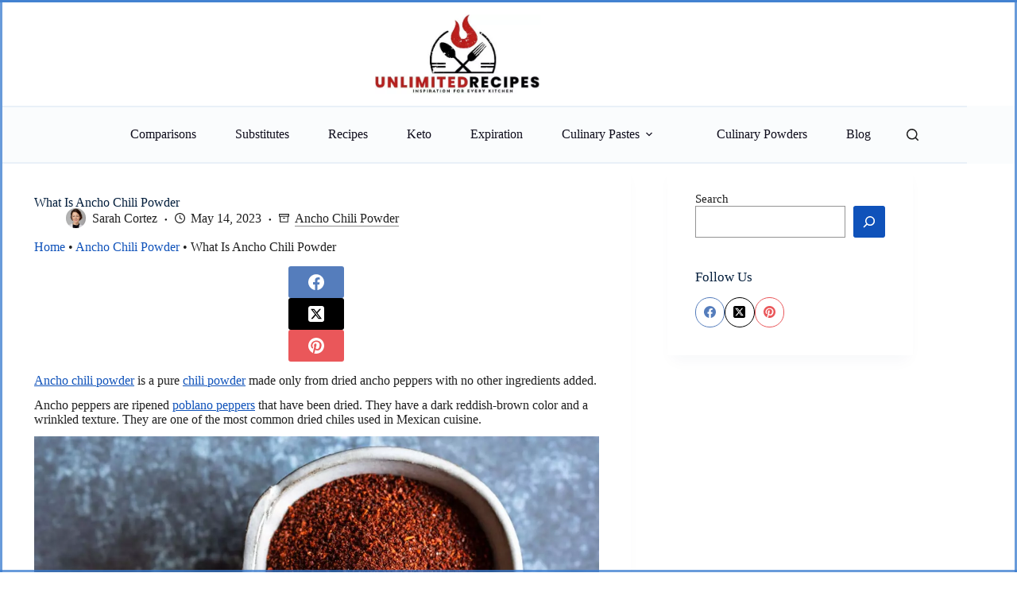

--- FILE ---
content_type: text/html; charset=UTF-8
request_url: https://unlimited-recipes.com/what-is-ancho-chili-powder/
body_size: 33061
content:
<!doctype html>
<html lang="en-US" prefix="og: https://ogp.me/ns#">
<head>
	
	<meta charset="UTF-8">
	<meta name="viewport" content="width=device-width, initial-scale=1, maximum-scale=5, viewport-fit=cover">
	<link rel="profile" href="https://gmpg.org/xfn/11">

	<script data-cfasync="false" data-no-defer="1" data-no-minify="1" data-no-optimize="1">var ewww_webp_supported=!1;function check_webp_feature(A,e){var w;e=void 0!==e?e:function(){},ewww_webp_supported?e(ewww_webp_supported):((w=new Image).onload=function(){ewww_webp_supported=0<w.width&&0<w.height,e&&e(ewww_webp_supported)},w.onerror=function(){e&&e(!1)},w.src="data:image/webp;base64,"+{alpha:"UklGRkoAAABXRUJQVlA4WAoAAAAQAAAAAAAAAAAAQUxQSAwAAAARBxAR/Q9ERP8DAABWUDggGAAAABQBAJ0BKgEAAQAAAP4AAA3AAP7mtQAAAA=="}[A])}check_webp_feature("alpha");</script><script data-cfasync="false" data-no-defer="1" data-no-minify="1" data-no-optimize="1">var Arrive=function(c,w){"use strict";if(c.MutationObserver&&"undefined"!=typeof HTMLElement){var r,a=0,u=(r=HTMLElement.prototype.matches||HTMLElement.prototype.webkitMatchesSelector||HTMLElement.prototype.mozMatchesSelector||HTMLElement.prototype.msMatchesSelector,{matchesSelector:function(e,t){return e instanceof HTMLElement&&r.call(e,t)},addMethod:function(e,t,r){var a=e[t];e[t]=function(){return r.length==arguments.length?r.apply(this,arguments):"function"==typeof a?a.apply(this,arguments):void 0}},callCallbacks:function(e,t){t&&t.options.onceOnly&&1==t.firedElems.length&&(e=[e[0]]);for(var r,a=0;r=e[a];a++)r&&r.callback&&r.callback.call(r.elem,r.elem);t&&t.options.onceOnly&&1==t.firedElems.length&&t.me.unbindEventWithSelectorAndCallback.call(t.target,t.selector,t.callback)},checkChildNodesRecursively:function(e,t,r,a){for(var i,n=0;i=e[n];n++)r(i,t,a)&&a.push({callback:t.callback,elem:i}),0<i.childNodes.length&&u.checkChildNodesRecursively(i.childNodes,t,r,a)},mergeArrays:function(e,t){var r,a={};for(r in e)e.hasOwnProperty(r)&&(a[r]=e[r]);for(r in t)t.hasOwnProperty(r)&&(a[r]=t[r]);return a},toElementsArray:function(e){return e=void 0!==e&&("number"!=typeof e.length||e===c)?[e]:e}}),e=(l.prototype.addEvent=function(e,t,r,a){a={target:e,selector:t,options:r,callback:a,firedElems:[]};return this._beforeAdding&&this._beforeAdding(a),this._eventsBucket.push(a),a},l.prototype.removeEvent=function(e){for(var t,r=this._eventsBucket.length-1;t=this._eventsBucket[r];r--)e(t)&&(this._beforeRemoving&&this._beforeRemoving(t),(t=this._eventsBucket.splice(r,1))&&t.length&&(t[0].callback=null))},l.prototype.beforeAdding=function(e){this._beforeAdding=e},l.prototype.beforeRemoving=function(e){this._beforeRemoving=e},l),t=function(i,n){var o=new e,l=this,s={fireOnAttributesModification:!1};return o.beforeAdding(function(t){var e=t.target;e!==c.document&&e!==c||(e=document.getElementsByTagName("html")[0]);var r=new MutationObserver(function(e){n.call(this,e,t)}),a=i(t.options);r.observe(e,a),t.observer=r,t.me=l}),o.beforeRemoving(function(e){e.observer.disconnect()}),this.bindEvent=function(e,t,r){t=u.mergeArrays(s,t);for(var a=u.toElementsArray(this),i=0;i<a.length;i++)o.addEvent(a[i],e,t,r)},this.unbindEvent=function(){var r=u.toElementsArray(this);o.removeEvent(function(e){for(var t=0;t<r.length;t++)if(this===w||e.target===r[t])return!0;return!1})},this.unbindEventWithSelectorOrCallback=function(r){var a=u.toElementsArray(this),i=r,e="function"==typeof r?function(e){for(var t=0;t<a.length;t++)if((this===w||e.target===a[t])&&e.callback===i)return!0;return!1}:function(e){for(var t=0;t<a.length;t++)if((this===w||e.target===a[t])&&e.selector===r)return!0;return!1};o.removeEvent(e)},this.unbindEventWithSelectorAndCallback=function(r,a){var i=u.toElementsArray(this);o.removeEvent(function(e){for(var t=0;t<i.length;t++)if((this===w||e.target===i[t])&&e.selector===r&&e.callback===a)return!0;return!1})},this},i=new function(){var s={fireOnAttributesModification:!1,onceOnly:!1,existing:!1};function n(e,t,r){return!(!u.matchesSelector(e,t.selector)||(e._id===w&&(e._id=a++),-1!=t.firedElems.indexOf(e._id)))&&(t.firedElems.push(e._id),!0)}var c=(i=new t(function(e){var t={attributes:!1,childList:!0,subtree:!0};return e.fireOnAttributesModification&&(t.attributes=!0),t},function(e,i){e.forEach(function(e){var t=e.addedNodes,r=e.target,a=[];null!==t&&0<t.length?u.checkChildNodesRecursively(t,i,n,a):"attributes"===e.type&&n(r,i)&&a.push({callback:i.callback,elem:r}),u.callCallbacks(a,i)})})).bindEvent;return i.bindEvent=function(e,t,r){t=void 0===r?(r=t,s):u.mergeArrays(s,t);var a=u.toElementsArray(this);if(t.existing){for(var i=[],n=0;n<a.length;n++)for(var o=a[n].querySelectorAll(e),l=0;l<o.length;l++)i.push({callback:r,elem:o[l]});if(t.onceOnly&&i.length)return r.call(i[0].elem,i[0].elem);setTimeout(u.callCallbacks,1,i)}c.call(this,e,t,r)},i},o=new function(){var a={};function i(e,t){return u.matchesSelector(e,t.selector)}var n=(o=new t(function(){return{childList:!0,subtree:!0}},function(e,r){e.forEach(function(e){var t=e.removedNodes,e=[];null!==t&&0<t.length&&u.checkChildNodesRecursively(t,r,i,e),u.callCallbacks(e,r)})})).bindEvent;return o.bindEvent=function(e,t,r){t=void 0===r?(r=t,a):u.mergeArrays(a,t),n.call(this,e,t,r)},o};d(HTMLElement.prototype),d(NodeList.prototype),d(HTMLCollection.prototype),d(HTMLDocument.prototype),d(Window.prototype);var n={};return s(i,n,"unbindAllArrive"),s(o,n,"unbindAllLeave"),n}function l(){this._eventsBucket=[],this._beforeAdding=null,this._beforeRemoving=null}function s(e,t,r){u.addMethod(t,r,e.unbindEvent),u.addMethod(t,r,e.unbindEventWithSelectorOrCallback),u.addMethod(t,r,e.unbindEventWithSelectorAndCallback)}function d(e){e.arrive=i.bindEvent,s(i,e,"unbindArrive"),e.leave=o.bindEvent,s(o,e,"unbindLeave")}}(window,void 0),ewww_webp_supported=!1;function check_webp_feature(e,t){var r;ewww_webp_supported?t(ewww_webp_supported):((r=new Image).onload=function(){ewww_webp_supported=0<r.width&&0<r.height,t(ewww_webp_supported)},r.onerror=function(){t(!1)},r.src="data:image/webp;base64,"+{alpha:"UklGRkoAAABXRUJQVlA4WAoAAAAQAAAAAAAAAAAAQUxQSAwAAAARBxAR/Q9ERP8DAABWUDggGAAAABQBAJ0BKgEAAQAAAP4AAA3AAP7mtQAAAA==",animation:"UklGRlIAAABXRUJQVlA4WAoAAAASAAAAAAAAAAAAQU5JTQYAAAD/////AABBTk1GJgAAAAAAAAAAAAAAAAAAAGQAAABWUDhMDQAAAC8AAAAQBxAREYiI/gcA"}[e])}function ewwwLoadImages(e){if(e){for(var t=document.querySelectorAll(".batch-image img, .image-wrapper a, .ngg-pro-masonry-item a, .ngg-galleria-offscreen-seo-wrapper a"),r=0,a=t.length;r<a;r++)ewwwAttr(t[r],"data-src",t[r].getAttribute("data-webp")),ewwwAttr(t[r],"data-thumbnail",t[r].getAttribute("data-webp-thumbnail"));for(var i=document.querySelectorAll("div.woocommerce-product-gallery__image"),r=0,a=i.length;r<a;r++)ewwwAttr(i[r],"data-thumb",i[r].getAttribute("data-webp-thumb"))}for(var n=document.querySelectorAll("video"),r=0,a=n.length;r<a;r++)ewwwAttr(n[r],"poster",e?n[r].getAttribute("data-poster-webp"):n[r].getAttribute("data-poster-image"));for(var o,l=document.querySelectorAll("img.ewww_webp_lazy_load"),r=0,a=l.length;r<a;r++)e&&(ewwwAttr(l[r],"data-lazy-srcset",l[r].getAttribute("data-lazy-srcset-webp")),ewwwAttr(l[r],"data-srcset",l[r].getAttribute("data-srcset-webp")),ewwwAttr(l[r],"data-lazy-src",l[r].getAttribute("data-lazy-src-webp")),ewwwAttr(l[r],"data-src",l[r].getAttribute("data-src-webp")),ewwwAttr(l[r],"data-orig-file",l[r].getAttribute("data-webp-orig-file")),ewwwAttr(l[r],"data-medium-file",l[r].getAttribute("data-webp-medium-file")),ewwwAttr(l[r],"data-large-file",l[r].getAttribute("data-webp-large-file")),null!=(o=l[r].getAttribute("srcset"))&&!1!==o&&o.includes("R0lGOD")&&ewwwAttr(l[r],"src",l[r].getAttribute("data-lazy-src-webp"))),l[r].className=l[r].className.replace(/\bewww_webp_lazy_load\b/,"");for(var s=document.querySelectorAll(".ewww_webp"),r=0,a=s.length;r<a;r++)e?(ewwwAttr(s[r],"srcset",s[r].getAttribute("data-srcset-webp")),ewwwAttr(s[r],"src",s[r].getAttribute("data-src-webp")),ewwwAttr(s[r],"data-orig-file",s[r].getAttribute("data-webp-orig-file")),ewwwAttr(s[r],"data-medium-file",s[r].getAttribute("data-webp-medium-file")),ewwwAttr(s[r],"data-large-file",s[r].getAttribute("data-webp-large-file")),ewwwAttr(s[r],"data-large_image",s[r].getAttribute("data-webp-large_image")),ewwwAttr(s[r],"data-src",s[r].getAttribute("data-webp-src"))):(ewwwAttr(s[r],"srcset",s[r].getAttribute("data-srcset-img")),ewwwAttr(s[r],"src",s[r].getAttribute("data-src-img"))),s[r].className=s[r].className.replace(/\bewww_webp\b/,"ewww_webp_loaded");window.jQuery&&jQuery.fn.isotope&&jQuery.fn.imagesLoaded&&(jQuery(".fusion-posts-container-infinite").imagesLoaded(function(){jQuery(".fusion-posts-container-infinite").hasClass("isotope")&&jQuery(".fusion-posts-container-infinite").isotope()}),jQuery(".fusion-portfolio:not(.fusion-recent-works) .fusion-portfolio-wrapper").imagesLoaded(function(){jQuery(".fusion-portfolio:not(.fusion-recent-works) .fusion-portfolio-wrapper").isotope()}))}function ewwwWebPInit(e){ewwwLoadImages(e),ewwwNggLoadGalleries(e),document.arrive(".ewww_webp",function(){ewwwLoadImages(e)}),document.arrive(".ewww_webp_lazy_load",function(){ewwwLoadImages(e)}),document.arrive("videos",function(){ewwwLoadImages(e)}),"loading"==document.readyState?document.addEventListener("DOMContentLoaded",ewwwJSONParserInit):("undefined"!=typeof galleries&&ewwwNggParseGalleries(e),ewwwWooParseVariations(e))}function ewwwAttr(e,t,r){null!=r&&!1!==r&&e.setAttribute(t,r)}function ewwwJSONParserInit(){"undefined"!=typeof galleries&&check_webp_feature("alpha",ewwwNggParseGalleries),check_webp_feature("alpha",ewwwWooParseVariations)}function ewwwWooParseVariations(e){if(e)for(var t=document.querySelectorAll("form.variations_form"),r=0,a=t.length;r<a;r++){var i=t[r].getAttribute("data-product_variations"),n=!1;try{for(var o in i=JSON.parse(i))void 0!==i[o]&&void 0!==i[o].image&&(void 0!==i[o].image.src_webp&&(i[o].image.src=i[o].image.src_webp,n=!0),void 0!==i[o].image.srcset_webp&&(i[o].image.srcset=i[o].image.srcset_webp,n=!0),void 0!==i[o].image.full_src_webp&&(i[o].image.full_src=i[o].image.full_src_webp,n=!0),void 0!==i[o].image.gallery_thumbnail_src_webp&&(i[o].image.gallery_thumbnail_src=i[o].image.gallery_thumbnail_src_webp,n=!0),void 0!==i[o].image.thumb_src_webp&&(i[o].image.thumb_src=i[o].image.thumb_src_webp,n=!0));n&&ewwwAttr(t[r],"data-product_variations",JSON.stringify(i))}catch(e){}}}function ewwwNggParseGalleries(e){if(e)for(var t in galleries){var r=galleries[t];galleries[t].images_list=ewwwNggParseImageList(r.images_list)}}function ewwwNggLoadGalleries(e){e&&document.addEventListener("ngg.galleria.themeadded",function(e,t){window.ngg_galleria._create_backup=window.ngg_galleria.create,window.ngg_galleria.create=function(e,t){var r=$(e).data("id");return galleries["gallery_"+r].images_list=ewwwNggParseImageList(galleries["gallery_"+r].images_list),window.ngg_galleria._create_backup(e,t)}})}function ewwwNggParseImageList(e){for(var t in e){var r=e[t];if(void 0!==r["image-webp"]&&(e[t].image=r["image-webp"],delete e[t]["image-webp"]),void 0!==r["thumb-webp"]&&(e[t].thumb=r["thumb-webp"],delete e[t]["thumb-webp"]),void 0!==r.full_image_webp&&(e[t].full_image=r.full_image_webp,delete e[t].full_image_webp),void 0!==r.srcsets)for(var a in r.srcsets)nggSrcset=r.srcsets[a],void 0!==r.srcsets[a+"-webp"]&&(e[t].srcsets[a]=r.srcsets[a+"-webp"],delete e[t].srcsets[a+"-webp"]);if(void 0!==r.full_srcsets)for(var i in r.full_srcsets)nggFSrcset=r.full_srcsets[i],void 0!==r.full_srcsets[i+"-webp"]&&(e[t].full_srcsets[i]=r.full_srcsets[i+"-webp"],delete e[t].full_srcsets[i+"-webp"])}return e}check_webp_feature("alpha",ewwwWebPInit);</script>
<!-- Search Engine Optimization by Rank Math - https://rankmath.com/ -->
<title>What Is Ancho Chili Powder &raquo; Unlimited Recipes</title>
<meta name="description" content="Ancho chili powder is a pure chili powder made only from dried ancho peppers with no other ingredients added."/>
<meta name="robots" content="follow, index, max-snippet:-1, max-video-preview:-1, max-image-preview:large"/>
<link rel="canonical" href="https://unlimited-recipes.com/what-is-ancho-chili-powder/" />
<meta property="og:locale" content="en_US" />
<meta property="og:type" content="article" />
<meta property="og:title" content="What Is Ancho Chili Powder &raquo; Unlimited Recipes" />
<meta property="og:description" content="Ancho chili powder is a pure chili powder made only from dried ancho peppers with no other ingredients added." />
<meta property="og:url" content="https://unlimited-recipes.com/what-is-ancho-chili-powder/" />
<meta property="og:site_name" content="Unlimited Recipes" />
<meta property="article:publisher" content="https://www.facebook.com/UnlimitedRecipes" />
<meta property="article:section" content="Ancho Chili Powder" />
<meta property="og:updated_time" content="2024-01-07T14:10:07+00:00" />
<meta property="og:image" content="https://unlimited-recipes.com/wp-content/uploads/2023/05/What-Is-Ancho-Chili-Powder.jpg" />
<meta property="og:image:secure_url" content="https://unlimited-recipes.com/wp-content/uploads/2023/05/What-Is-Ancho-Chili-Powder.jpg" />
<meta property="og:image:width" content="1200" />
<meta property="og:image:height" content="630" />
<meta property="og:image:alt" content="What Is Ancho Chili Powder" />
<meta property="og:image:type" content="image/jpeg" />
<meta property="article:published_time" content="2023-05-14T17:14:38+00:00" />
<meta property="article:modified_time" content="2024-01-07T14:10:07+00:00" />
<meta name="twitter:card" content="summary_large_image" />
<meta name="twitter:title" content="What Is Ancho Chili Powder &raquo; Unlimited Recipes" />
<meta name="twitter:description" content="Ancho chili powder is a pure chili powder made only from dried ancho peppers with no other ingredients added." />
<meta name="twitter:site" content="@unlreciipes" />
<meta name="twitter:creator" content="@unlreciipes" />
<meta name="twitter:image" content="https://unlimited-recipes.com/wp-content/uploads/2023/05/What-Is-Ancho-Chili-Powder.jpg" />
<meta name="twitter:label1" content="Written by" />
<meta name="twitter:data1" content="Sarah Cortez" />
<meta name="twitter:label2" content="Time to read" />
<meta name="twitter:data2" content="12 minutes" />
<script type="application/ld+json" class="rank-math-schema">{"@context":"https://schema.org","@graph":[{"@type":"Organization","@id":"https://unlimited-recipes.com/#organization","name":"Unlimited Recipes","sameAs":["https://www.facebook.com/UnlimitedRecipes","https://twitter.com/unlreciipes"],"logo":{"@type":"ImageObject","@id":"https://unlimited-recipes.com/#logo","url":"https://unlimited-recipes.com/wp-content/uploads/2023/04/Grey-Green-Elegant-Minimal-Good-Taste-Food-Restaurant-Logo-2-1.png","contentUrl":"https://unlimited-recipes.com/wp-content/uploads/2023/04/Grey-Green-Elegant-Minimal-Good-Taste-Food-Restaurant-Logo-2-1.png","caption":"Unlimited Recipes","inLanguage":"en-US"}},{"@type":"WebSite","@id":"https://unlimited-recipes.com/#website","url":"https://unlimited-recipes.com","name":"Unlimited Recipes","alternateName":"UR","publisher":{"@id":"https://unlimited-recipes.com/#organization"},"inLanguage":"en-US"},{"@type":"ImageObject","@id":"https://unlimited-recipes.com/wp-content/uploads/2023/05/What-Is-Ancho-Chili-Powder.jpg","url":"https://unlimited-recipes.com/wp-content/uploads/2023/05/What-Is-Ancho-Chili-Powder.jpg","width":"1200","height":"630","caption":"What Is Ancho Chili Powder","inLanguage":"en-US"},{"@type":"BreadcrumbList","@id":"https://unlimited-recipes.com/what-is-ancho-chili-powder/#breadcrumb","itemListElement":[{"@type":"ListItem","position":"1","item":{"@id":"https://unlimited-recipes.com","name":"Home"}},{"@type":"ListItem","position":"2","item":{"@id":"https://unlimited-recipes.com/ancho-chili-powder/","name":"Ancho Chili Powder"}},{"@type":"ListItem","position":"3","item":{"@id":"https://unlimited-recipes.com/what-is-ancho-chili-powder/","name":"What Is Ancho Chili Powder"}}]},{"@type":"WebPage","@id":"https://unlimited-recipes.com/what-is-ancho-chili-powder/#webpage","url":"https://unlimited-recipes.com/what-is-ancho-chili-powder/","name":"What Is Ancho Chili Powder &raquo; Unlimited Recipes","datePublished":"2023-05-14T17:14:38+00:00","dateModified":"2024-01-07T14:10:07+00:00","isPartOf":{"@id":"https://unlimited-recipes.com/#website"},"primaryImageOfPage":{"@id":"https://unlimited-recipes.com/wp-content/uploads/2023/05/What-Is-Ancho-Chili-Powder.jpg"},"inLanguage":"en-US","breadcrumb":{"@id":"https://unlimited-recipes.com/what-is-ancho-chili-powder/#breadcrumb"}},{"@type":"Person","@id":"https://unlimited-recipes.com/what-is-ancho-chili-powder/#author","name":"Sarah Cortez","image":{"@type":"ImageObject","@id":"https://unlimited-recipes.com/wp-content/uploads/2024/01/download_image_1704634897236-1-150x150.png","url":"https://unlimited-recipes.com/wp-content/uploads/2024/01/download_image_1704634897236-1-150x150.png","caption":"Sarah Cortez","inLanguage":"en-US"},"sameAs":["https://unlimited-recipes.com/"],"worksFor":{"@id":"https://unlimited-recipes.com/#organization"}},{"@type":"BlogPosting","headline":"What Is Ancho Chili Powder &raquo; Unlimited Recipes","keywords":"Ancho Chili Powder,Ancho powder","datePublished":"2023-05-14T17:14:38+00:00","dateModified":"2024-01-07T14:10:07+00:00","articleSection":"Ancho Chili Powder","author":{"@id":"https://unlimited-recipes.com/what-is-ancho-chili-powder/#author","name":"Sarah Cortez"},"publisher":{"@id":"https://unlimited-recipes.com/#organization"},"description":"Ancho chili powder is a pure chili powder made only from dried ancho peppers with no other ingredients added.","name":"What Is Ancho Chili Powder &raquo; Unlimited Recipes","@id":"https://unlimited-recipes.com/what-is-ancho-chili-powder/#richSnippet","isPartOf":{"@id":"https://unlimited-recipes.com/what-is-ancho-chili-powder/#webpage"},"image":{"@id":"https://unlimited-recipes.com/wp-content/uploads/2023/05/What-Is-Ancho-Chili-Powder.jpg"},"inLanguage":"en-US","mainEntityOfPage":{"@id":"https://unlimited-recipes.com/what-is-ancho-chili-powder/#webpage"}}]}</script>
<!-- /Rank Math WordPress SEO plugin -->


<link rel="alternate" type="application/rss+xml" title="Unlimited Recipes &raquo; Feed" href="https://unlimited-recipes.com/feed/" />
<link rel="alternate" type="application/rss+xml" title="Unlimited Recipes &raquo; Comments Feed" href="https://unlimited-recipes.com/comments/feed/" />
<link rel="alternate" type="application/rss+xml" title="Unlimited Recipes &raquo; What Is Ancho Chili Powder Comments Feed" href="https://unlimited-recipes.com/what-is-ancho-chili-powder/feed/" />
<script type="8103602db4fa627b8bac7b4c-text/javascript">(()=>{"use strict";const e=[400,500,600,700,800,900],t=e=>`wprm-min-${e}`,n=e=>`wprm-max-${e}`,s=new Set,o="ResizeObserver"in window,r=o?new ResizeObserver((e=>{for(const t of e)c(t.target)})):null,i=.5/(window.devicePixelRatio||1);function c(s){const o=s.getBoundingClientRect().width||0;for(let r=0;r<e.length;r++){const c=e[r],a=o<=c+i;o>c+i?s.classList.add(t(c)):s.classList.remove(t(c)),a?s.classList.add(n(c)):s.classList.remove(n(c))}}function a(e){s.has(e)||(s.add(e),r&&r.observe(e),c(e))}!function(e=document){e.querySelectorAll(".wprm-recipe").forEach(a)}();if(new MutationObserver((e=>{for(const t of e)for(const e of t.addedNodes)e instanceof Element&&(e.matches?.(".wprm-recipe")&&a(e),e.querySelectorAll?.(".wprm-recipe").forEach(a))})).observe(document.documentElement,{childList:!0,subtree:!0}),!o){let e=0;addEventListener("resize",(()=>{e&&cancelAnimationFrame(e),e=requestAnimationFrame((()=>s.forEach(c)))}),{passive:!0})}})();</script><script type="8103602db4fa627b8bac7b4c-text/javascript">
window._wpemojiSettings = {"baseUrl":"https:\/\/s.w.org\/images\/core\/emoji\/15.0.3\/72x72\/","ext":".png","svgUrl":"https:\/\/s.w.org\/images\/core\/emoji\/15.0.3\/svg\/","svgExt":".svg","source":{"concatemoji":"https:\/\/unlimited-recipes.com\/wp-includes\/js\/wp-emoji-release.min.js?ver=6.6.4"}};
/*! This file is auto-generated */
!function(i,n){var o,s,e;function c(e){try{var t={supportTests:e,timestamp:(new Date).valueOf()};sessionStorage.setItem(o,JSON.stringify(t))}catch(e){}}function p(e,t,n){e.clearRect(0,0,e.canvas.width,e.canvas.height),e.fillText(t,0,0);var t=new Uint32Array(e.getImageData(0,0,e.canvas.width,e.canvas.height).data),r=(e.clearRect(0,0,e.canvas.width,e.canvas.height),e.fillText(n,0,0),new Uint32Array(e.getImageData(0,0,e.canvas.width,e.canvas.height).data));return t.every(function(e,t){return e===r[t]})}function u(e,t,n){switch(t){case"flag":return n(e,"\ud83c\udff3\ufe0f\u200d\u26a7\ufe0f","\ud83c\udff3\ufe0f\u200b\u26a7\ufe0f")?!1:!n(e,"\ud83c\uddfa\ud83c\uddf3","\ud83c\uddfa\u200b\ud83c\uddf3")&&!n(e,"\ud83c\udff4\udb40\udc67\udb40\udc62\udb40\udc65\udb40\udc6e\udb40\udc67\udb40\udc7f","\ud83c\udff4\u200b\udb40\udc67\u200b\udb40\udc62\u200b\udb40\udc65\u200b\udb40\udc6e\u200b\udb40\udc67\u200b\udb40\udc7f");case"emoji":return!n(e,"\ud83d\udc26\u200d\u2b1b","\ud83d\udc26\u200b\u2b1b")}return!1}function f(e,t,n){var r="undefined"!=typeof WorkerGlobalScope&&self instanceof WorkerGlobalScope?new OffscreenCanvas(300,150):i.createElement("canvas"),a=r.getContext("2d",{willReadFrequently:!0}),o=(a.textBaseline="top",a.font="600 32px Arial",{});return e.forEach(function(e){o[e]=t(a,e,n)}),o}function t(e){var t=i.createElement("script");t.src=e,t.defer=!0,i.head.appendChild(t)}"undefined"!=typeof Promise&&(o="wpEmojiSettingsSupports",s=["flag","emoji"],n.supports={everything:!0,everythingExceptFlag:!0},e=new Promise(function(e){i.addEventListener("DOMContentLoaded",e,{once:!0})}),new Promise(function(t){var n=function(){try{var e=JSON.parse(sessionStorage.getItem(o));if("object"==typeof e&&"number"==typeof e.timestamp&&(new Date).valueOf()<e.timestamp+604800&&"object"==typeof e.supportTests)return e.supportTests}catch(e){}return null}();if(!n){if("undefined"!=typeof Worker&&"undefined"!=typeof OffscreenCanvas&&"undefined"!=typeof URL&&URL.createObjectURL&&"undefined"!=typeof Blob)try{var e="postMessage("+f.toString()+"("+[JSON.stringify(s),u.toString(),p.toString()].join(",")+"));",r=new Blob([e],{type:"text/javascript"}),a=new Worker(URL.createObjectURL(r),{name:"wpTestEmojiSupports"});return void(a.onmessage=function(e){c(n=e.data),a.terminate(),t(n)})}catch(e){}c(n=f(s,u,p))}t(n)}).then(function(e){for(var t in e)n.supports[t]=e[t],n.supports.everything=n.supports.everything&&n.supports[t],"flag"!==t&&(n.supports.everythingExceptFlag=n.supports.everythingExceptFlag&&n.supports[t]);n.supports.everythingExceptFlag=n.supports.everythingExceptFlag&&!n.supports.flag,n.DOMReady=!1,n.readyCallback=function(){n.DOMReady=!0}}).then(function(){return e}).then(function(){var e;n.supports.everything||(n.readyCallback(),(e=n.source||{}).concatemoji?t(e.concatemoji):e.wpemoji&&e.twemoji&&(t(e.twemoji),t(e.wpemoji)))}))}((window,document),window._wpemojiSettings);
</script>
<link rel='stylesheet' id='blocksy-dynamic-global-css' href='https://unlimited-recipes.com/wp-content/uploads/blocksy/css/global.css?ver=89493' media='all' />
<style id='wp-emoji-styles-inline-css'>

	img.wp-smiley, img.emoji {
		display: inline !important;
		border: none !important;
		box-shadow: none !important;
		height: 1em !important;
		width: 1em !important;
		margin: 0 0.07em !important;
		vertical-align: -0.1em !important;
		background: none !important;
		padding: 0 !important;
	}
</style>
<link rel='stylesheet' id='wp-block-library-css' href='https://unlimited-recipes.com/wp-includes/css/dist/block-library/style.min.css?ver=6.6.4' media='all' />
<link rel='stylesheet' id='wprm-public-css' href='https://unlimited-recipes.com/wp-content/plugins/wp-recipe-maker/dist/public-modern.css?ver=10.3.2' media='all' />
<style id='global-styles-inline-css'>
:root{--wp--preset--aspect-ratio--square: 1;--wp--preset--aspect-ratio--4-3: 4/3;--wp--preset--aspect-ratio--3-4: 3/4;--wp--preset--aspect-ratio--3-2: 3/2;--wp--preset--aspect-ratio--2-3: 2/3;--wp--preset--aspect-ratio--16-9: 16/9;--wp--preset--aspect-ratio--9-16: 9/16;--wp--preset--color--black: #000000;--wp--preset--color--cyan-bluish-gray: #abb8c3;--wp--preset--color--white: #ffffff;--wp--preset--color--pale-pink: #f78da7;--wp--preset--color--vivid-red: #cf2e2e;--wp--preset--color--luminous-vivid-orange: #ff6900;--wp--preset--color--luminous-vivid-amber: #fcb900;--wp--preset--color--light-green-cyan: #7bdcb5;--wp--preset--color--vivid-green-cyan: #00d084;--wp--preset--color--pale-cyan-blue: #8ed1fc;--wp--preset--color--vivid-cyan-blue: #0693e3;--wp--preset--color--vivid-purple: #9b51e0;--wp--preset--color--palette-color-1: var(--theme-palette-color-1, #FB7258);--wp--preset--color--palette-color-2: var(--theme-palette-color-2, #F74D67);--wp--preset--color--palette-color-3: var(--theme-palette-color-3, #6e6d76);--wp--preset--color--palette-color-4: var(--theme-palette-color-4, #0e0c1b);--wp--preset--color--palette-color-5: var(--theme-palette-color-5, #DFDFE2);--wp--preset--color--palette-color-6: var(--theme-palette-color-6, #F4F4F5);--wp--preset--color--palette-color-7: var(--theme-palette-color-7, #FBFBFB);--wp--preset--color--palette-color-8: var(--theme-palette-color-8, #ffffff);--wp--preset--gradient--vivid-cyan-blue-to-vivid-purple: linear-gradient(135deg,rgba(6,147,227,1) 0%,rgb(155,81,224) 100%);--wp--preset--gradient--light-green-cyan-to-vivid-green-cyan: linear-gradient(135deg,rgb(122,220,180) 0%,rgb(0,208,130) 100%);--wp--preset--gradient--luminous-vivid-amber-to-luminous-vivid-orange: linear-gradient(135deg,rgba(252,185,0,1) 0%,rgba(255,105,0,1) 100%);--wp--preset--gradient--luminous-vivid-orange-to-vivid-red: linear-gradient(135deg,rgba(255,105,0,1) 0%,rgb(207,46,46) 100%);--wp--preset--gradient--very-light-gray-to-cyan-bluish-gray: linear-gradient(135deg,rgb(238,238,238) 0%,rgb(169,184,195) 100%);--wp--preset--gradient--cool-to-warm-spectrum: linear-gradient(135deg,rgb(74,234,220) 0%,rgb(151,120,209) 20%,rgb(207,42,186) 40%,rgb(238,44,130) 60%,rgb(251,105,98) 80%,rgb(254,248,76) 100%);--wp--preset--gradient--blush-light-purple: linear-gradient(135deg,rgb(255,206,236) 0%,rgb(152,150,240) 100%);--wp--preset--gradient--blush-bordeaux: linear-gradient(135deg,rgb(254,205,165) 0%,rgb(254,45,45) 50%,rgb(107,0,62) 100%);--wp--preset--gradient--luminous-dusk: linear-gradient(135deg,rgb(255,203,112) 0%,rgb(199,81,192) 50%,rgb(65,88,208) 100%);--wp--preset--gradient--pale-ocean: linear-gradient(135deg,rgb(255,245,203) 0%,rgb(182,227,212) 50%,rgb(51,167,181) 100%);--wp--preset--gradient--electric-grass: linear-gradient(135deg,rgb(202,248,128) 0%,rgb(113,206,126) 100%);--wp--preset--gradient--midnight: linear-gradient(135deg,rgb(2,3,129) 0%,rgb(40,116,252) 100%);--wp--preset--gradient--juicy-peach: linear-gradient(to right, #ffecd2 0%, #fcb69f 100%);--wp--preset--gradient--young-passion: linear-gradient(to right, #ff8177 0%, #ff867a 0%, #ff8c7f 21%, #f99185 52%, #cf556c 78%, #b12a5b 100%);--wp--preset--gradient--true-sunset: linear-gradient(to right, #fa709a 0%, #fee140 100%);--wp--preset--gradient--morpheus-den: linear-gradient(to top, #30cfd0 0%, #330867 100%);--wp--preset--gradient--plum-plate: linear-gradient(135deg, #667eea 0%, #764ba2 100%);--wp--preset--gradient--aqua-splash: linear-gradient(15deg, #13547a 0%, #80d0c7 100%);--wp--preset--gradient--love-kiss: linear-gradient(to top, #ff0844 0%, #ffb199 100%);--wp--preset--gradient--new-retrowave: linear-gradient(to top, #3b41c5 0%, #a981bb 49%, #ffc8a9 100%);--wp--preset--gradient--plum-bath: linear-gradient(to top, #cc208e 0%, #6713d2 100%);--wp--preset--gradient--high-flight: linear-gradient(to right, #0acffe 0%, #495aff 100%);--wp--preset--gradient--teen-party: linear-gradient(-225deg, #FF057C 0%, #8D0B93 50%, #321575 100%);--wp--preset--gradient--fabled-sunset: linear-gradient(-225deg, #231557 0%, #44107A 29%, #FF1361 67%, #FFF800 100%);--wp--preset--gradient--arielle-smile: radial-gradient(circle 248px at center, #16d9e3 0%, #30c7ec 47%, #46aef7 100%);--wp--preset--gradient--itmeo-branding: linear-gradient(180deg, #2af598 0%, #009efd 100%);--wp--preset--gradient--deep-blue: linear-gradient(to right, #6a11cb 0%, #2575fc 100%);--wp--preset--gradient--strong-bliss: linear-gradient(to right, #f78ca0 0%, #f9748f 19%, #fd868c 60%, #fe9a8b 100%);--wp--preset--gradient--sweet-period: linear-gradient(to top, #3f51b1 0%, #5a55ae 13%, #7b5fac 25%, #8f6aae 38%, #a86aa4 50%, #cc6b8e 62%, #f18271 75%, #f3a469 87%, #f7c978 100%);--wp--preset--gradient--purple-division: linear-gradient(to top, #7028e4 0%, #e5b2ca 100%);--wp--preset--gradient--cold-evening: linear-gradient(to top, #0c3483 0%, #a2b6df 100%, #6b8cce 100%, #a2b6df 100%);--wp--preset--gradient--mountain-rock: linear-gradient(to right, #868f96 0%, #596164 100%);--wp--preset--gradient--desert-hump: linear-gradient(to top, #c79081 0%, #dfa579 100%);--wp--preset--gradient--ethernal-constance: linear-gradient(to top, #09203f 0%, #537895 100%);--wp--preset--gradient--happy-memories: linear-gradient(-60deg, #ff5858 0%, #f09819 100%);--wp--preset--gradient--grown-early: linear-gradient(to top, #0ba360 0%, #3cba92 100%);--wp--preset--gradient--morning-salad: linear-gradient(-225deg, #B7F8DB 0%, #50A7C2 100%);--wp--preset--gradient--night-call: linear-gradient(-225deg, #AC32E4 0%, #7918F2 48%, #4801FF 100%);--wp--preset--gradient--mind-crawl: linear-gradient(-225deg, #473B7B 0%, #3584A7 51%, #30D2BE 100%);--wp--preset--gradient--angel-care: linear-gradient(-225deg, #FFE29F 0%, #FFA99F 48%, #FF719A 100%);--wp--preset--gradient--juicy-cake: linear-gradient(to top, #e14fad 0%, #f9d423 100%);--wp--preset--gradient--rich-metal: linear-gradient(to right, #d7d2cc 0%, #304352 100%);--wp--preset--gradient--mole-hall: linear-gradient(-20deg, #616161 0%, #9bc5c3 100%);--wp--preset--gradient--cloudy-knoxville: linear-gradient(120deg, #fdfbfb 0%, #ebedee 100%);--wp--preset--gradient--soft-grass: linear-gradient(to top, #c1dfc4 0%, #deecdd 100%);--wp--preset--gradient--saint-petersburg: linear-gradient(135deg, #f5f7fa 0%, #c3cfe2 100%);--wp--preset--gradient--everlasting-sky: linear-gradient(135deg, #fdfcfb 0%, #e2d1c3 100%);--wp--preset--gradient--kind-steel: linear-gradient(-20deg, #e9defa 0%, #fbfcdb 100%);--wp--preset--gradient--over-sun: linear-gradient(60deg, #abecd6 0%, #fbed96 100%);--wp--preset--gradient--premium-white: linear-gradient(to top, #d5d4d0 0%, #d5d4d0 1%, #eeeeec 31%, #efeeec 75%, #e9e9e7 100%);--wp--preset--gradient--clean-mirror: linear-gradient(45deg, #93a5cf 0%, #e4efe9 100%);--wp--preset--gradient--wild-apple: linear-gradient(to top, #d299c2 0%, #fef9d7 100%);--wp--preset--gradient--snow-again: linear-gradient(to top, #e6e9f0 0%, #eef1f5 100%);--wp--preset--gradient--confident-cloud: linear-gradient(to top, #dad4ec 0%, #dad4ec 1%, #f3e7e9 100%);--wp--preset--gradient--glass-water: linear-gradient(to top, #dfe9f3 0%, white 100%);--wp--preset--gradient--perfect-white: linear-gradient(-225deg, #E3FDF5 0%, #FFE6FA 100%);--wp--preset--font-size--small: 13px;--wp--preset--font-size--medium: 20px;--wp--preset--font-size--large: clamp(22px, 1.375rem + ((1vw - 3.2px) * 0.625), 30px);--wp--preset--font-size--x-large: clamp(30px, 1.875rem + ((1vw - 3.2px) * 1.563), 50px);--wp--preset--font-size--xx-large: clamp(45px, 2.813rem + ((1vw - 3.2px) * 2.734), 80px);--wp--preset--spacing--20: 0.44rem;--wp--preset--spacing--30: 0.67rem;--wp--preset--spacing--40: 1rem;--wp--preset--spacing--50: 1.5rem;--wp--preset--spacing--60: 2.25rem;--wp--preset--spacing--70: 3.38rem;--wp--preset--spacing--80: 5.06rem;--wp--preset--shadow--natural: 6px 6px 9px rgba(0, 0, 0, 0.2);--wp--preset--shadow--deep: 12px 12px 50px rgba(0, 0, 0, 0.4);--wp--preset--shadow--sharp: 6px 6px 0px rgba(0, 0, 0, 0.2);--wp--preset--shadow--outlined: 6px 6px 0px -3px rgba(255, 255, 255, 1), 6px 6px rgba(0, 0, 0, 1);--wp--preset--shadow--crisp: 6px 6px 0px rgba(0, 0, 0, 1);}:root { --wp--style--global--content-size: var(--theme-block-max-width);--wp--style--global--wide-size: var(--theme-block-wide-max-width); }:where(body) { margin: 0; }.wp-site-blocks > .alignleft { float: left; margin-right: 2em; }.wp-site-blocks > .alignright { float: right; margin-left: 2em; }.wp-site-blocks > .aligncenter { justify-content: center; margin-left: auto; margin-right: auto; }:where(.wp-site-blocks) > * { margin-block-start: var(--theme-content-spacing); margin-block-end: 0; }:where(.wp-site-blocks) > :first-child { margin-block-start: 0; }:where(.wp-site-blocks) > :last-child { margin-block-end: 0; }:root { --wp--style--block-gap: var(--theme-content-spacing); }:root :where(.is-layout-flow) > :first-child{margin-block-start: 0;}:root :where(.is-layout-flow) > :last-child{margin-block-end: 0;}:root :where(.is-layout-flow) > *{margin-block-start: var(--theme-content-spacing);margin-block-end: 0;}:root :where(.is-layout-constrained) > :first-child{margin-block-start: 0;}:root :where(.is-layout-constrained) > :last-child{margin-block-end: 0;}:root :where(.is-layout-constrained) > *{margin-block-start: var(--theme-content-spacing);margin-block-end: 0;}:root :where(.is-layout-flex){gap: var(--theme-content-spacing);}:root :where(.is-layout-grid){gap: var(--theme-content-spacing);}.is-layout-flow > .alignleft{float: left;margin-inline-start: 0;margin-inline-end: 2em;}.is-layout-flow > .alignright{float: right;margin-inline-start: 2em;margin-inline-end: 0;}.is-layout-flow > .aligncenter{margin-left: auto !important;margin-right: auto !important;}.is-layout-constrained > .alignleft{float: left;margin-inline-start: 0;margin-inline-end: 2em;}.is-layout-constrained > .alignright{float: right;margin-inline-start: 2em;margin-inline-end: 0;}.is-layout-constrained > .aligncenter{margin-left: auto !important;margin-right: auto !important;}.is-layout-constrained > :where(:not(.alignleft):not(.alignright):not(.alignfull)){max-width: var(--wp--style--global--content-size);margin-left: auto !important;margin-right: auto !important;}.is-layout-constrained > .alignwide{max-width: var(--wp--style--global--wide-size);}body .is-layout-flex{display: flex;}.is-layout-flex{flex-wrap: wrap;align-items: center;}.is-layout-flex > :is(*, div){margin: 0;}body .is-layout-grid{display: grid;}.is-layout-grid > :is(*, div){margin: 0;}body{padding-top: 0px;padding-right: 0px;padding-bottom: 0px;padding-left: 0px;}.has-black-color{color: var(--wp--preset--color--black) !important;}.has-cyan-bluish-gray-color{color: var(--wp--preset--color--cyan-bluish-gray) !important;}.has-white-color{color: var(--wp--preset--color--white) !important;}.has-pale-pink-color{color: var(--wp--preset--color--pale-pink) !important;}.has-vivid-red-color{color: var(--wp--preset--color--vivid-red) !important;}.has-luminous-vivid-orange-color{color: var(--wp--preset--color--luminous-vivid-orange) !important;}.has-luminous-vivid-amber-color{color: var(--wp--preset--color--luminous-vivid-amber) !important;}.has-light-green-cyan-color{color: var(--wp--preset--color--light-green-cyan) !important;}.has-vivid-green-cyan-color{color: var(--wp--preset--color--vivid-green-cyan) !important;}.has-pale-cyan-blue-color{color: var(--wp--preset--color--pale-cyan-blue) !important;}.has-vivid-cyan-blue-color{color: var(--wp--preset--color--vivid-cyan-blue) !important;}.has-vivid-purple-color{color: var(--wp--preset--color--vivid-purple) !important;}.has-palette-color-1-color{color: var(--wp--preset--color--palette-color-1) !important;}.has-palette-color-2-color{color: var(--wp--preset--color--palette-color-2) !important;}.has-palette-color-3-color{color: var(--wp--preset--color--palette-color-3) !important;}.has-palette-color-4-color{color: var(--wp--preset--color--palette-color-4) !important;}.has-palette-color-5-color{color: var(--wp--preset--color--palette-color-5) !important;}.has-palette-color-6-color{color: var(--wp--preset--color--palette-color-6) !important;}.has-palette-color-7-color{color: var(--wp--preset--color--palette-color-7) !important;}.has-palette-color-8-color{color: var(--wp--preset--color--palette-color-8) !important;}.has-black-background-color{background-color: var(--wp--preset--color--black) !important;}.has-cyan-bluish-gray-background-color{background-color: var(--wp--preset--color--cyan-bluish-gray) !important;}.has-white-background-color{background-color: var(--wp--preset--color--white) !important;}.has-pale-pink-background-color{background-color: var(--wp--preset--color--pale-pink) !important;}.has-vivid-red-background-color{background-color: var(--wp--preset--color--vivid-red) !important;}.has-luminous-vivid-orange-background-color{background-color: var(--wp--preset--color--luminous-vivid-orange) !important;}.has-luminous-vivid-amber-background-color{background-color: var(--wp--preset--color--luminous-vivid-amber) !important;}.has-light-green-cyan-background-color{background-color: var(--wp--preset--color--light-green-cyan) !important;}.has-vivid-green-cyan-background-color{background-color: var(--wp--preset--color--vivid-green-cyan) !important;}.has-pale-cyan-blue-background-color{background-color: var(--wp--preset--color--pale-cyan-blue) !important;}.has-vivid-cyan-blue-background-color{background-color: var(--wp--preset--color--vivid-cyan-blue) !important;}.has-vivid-purple-background-color{background-color: var(--wp--preset--color--vivid-purple) !important;}.has-palette-color-1-background-color{background-color: var(--wp--preset--color--palette-color-1) !important;}.has-palette-color-2-background-color{background-color: var(--wp--preset--color--palette-color-2) !important;}.has-palette-color-3-background-color{background-color: var(--wp--preset--color--palette-color-3) !important;}.has-palette-color-4-background-color{background-color: var(--wp--preset--color--palette-color-4) !important;}.has-palette-color-5-background-color{background-color: var(--wp--preset--color--palette-color-5) !important;}.has-palette-color-6-background-color{background-color: var(--wp--preset--color--palette-color-6) !important;}.has-palette-color-7-background-color{background-color: var(--wp--preset--color--palette-color-7) !important;}.has-palette-color-8-background-color{background-color: var(--wp--preset--color--palette-color-8) !important;}.has-black-border-color{border-color: var(--wp--preset--color--black) !important;}.has-cyan-bluish-gray-border-color{border-color: var(--wp--preset--color--cyan-bluish-gray) !important;}.has-white-border-color{border-color: var(--wp--preset--color--white) !important;}.has-pale-pink-border-color{border-color: var(--wp--preset--color--pale-pink) !important;}.has-vivid-red-border-color{border-color: var(--wp--preset--color--vivid-red) !important;}.has-luminous-vivid-orange-border-color{border-color: var(--wp--preset--color--luminous-vivid-orange) !important;}.has-luminous-vivid-amber-border-color{border-color: var(--wp--preset--color--luminous-vivid-amber) !important;}.has-light-green-cyan-border-color{border-color: var(--wp--preset--color--light-green-cyan) !important;}.has-vivid-green-cyan-border-color{border-color: var(--wp--preset--color--vivid-green-cyan) !important;}.has-pale-cyan-blue-border-color{border-color: var(--wp--preset--color--pale-cyan-blue) !important;}.has-vivid-cyan-blue-border-color{border-color: var(--wp--preset--color--vivid-cyan-blue) !important;}.has-vivid-purple-border-color{border-color: var(--wp--preset--color--vivid-purple) !important;}.has-palette-color-1-border-color{border-color: var(--wp--preset--color--palette-color-1) !important;}.has-palette-color-2-border-color{border-color: var(--wp--preset--color--palette-color-2) !important;}.has-palette-color-3-border-color{border-color: var(--wp--preset--color--palette-color-3) !important;}.has-palette-color-4-border-color{border-color: var(--wp--preset--color--palette-color-4) !important;}.has-palette-color-5-border-color{border-color: var(--wp--preset--color--palette-color-5) !important;}.has-palette-color-6-border-color{border-color: var(--wp--preset--color--palette-color-6) !important;}.has-palette-color-7-border-color{border-color: var(--wp--preset--color--palette-color-7) !important;}.has-palette-color-8-border-color{border-color: var(--wp--preset--color--palette-color-8) !important;}.has-vivid-cyan-blue-to-vivid-purple-gradient-background{background: var(--wp--preset--gradient--vivid-cyan-blue-to-vivid-purple) !important;}.has-light-green-cyan-to-vivid-green-cyan-gradient-background{background: var(--wp--preset--gradient--light-green-cyan-to-vivid-green-cyan) !important;}.has-luminous-vivid-amber-to-luminous-vivid-orange-gradient-background{background: var(--wp--preset--gradient--luminous-vivid-amber-to-luminous-vivid-orange) !important;}.has-luminous-vivid-orange-to-vivid-red-gradient-background{background: var(--wp--preset--gradient--luminous-vivid-orange-to-vivid-red) !important;}.has-very-light-gray-to-cyan-bluish-gray-gradient-background{background: var(--wp--preset--gradient--very-light-gray-to-cyan-bluish-gray) !important;}.has-cool-to-warm-spectrum-gradient-background{background: var(--wp--preset--gradient--cool-to-warm-spectrum) !important;}.has-blush-light-purple-gradient-background{background: var(--wp--preset--gradient--blush-light-purple) !important;}.has-blush-bordeaux-gradient-background{background: var(--wp--preset--gradient--blush-bordeaux) !important;}.has-luminous-dusk-gradient-background{background: var(--wp--preset--gradient--luminous-dusk) !important;}.has-pale-ocean-gradient-background{background: var(--wp--preset--gradient--pale-ocean) !important;}.has-electric-grass-gradient-background{background: var(--wp--preset--gradient--electric-grass) !important;}.has-midnight-gradient-background{background: var(--wp--preset--gradient--midnight) !important;}.has-juicy-peach-gradient-background{background: var(--wp--preset--gradient--juicy-peach) !important;}.has-young-passion-gradient-background{background: var(--wp--preset--gradient--young-passion) !important;}.has-true-sunset-gradient-background{background: var(--wp--preset--gradient--true-sunset) !important;}.has-morpheus-den-gradient-background{background: var(--wp--preset--gradient--morpheus-den) !important;}.has-plum-plate-gradient-background{background: var(--wp--preset--gradient--plum-plate) !important;}.has-aqua-splash-gradient-background{background: var(--wp--preset--gradient--aqua-splash) !important;}.has-love-kiss-gradient-background{background: var(--wp--preset--gradient--love-kiss) !important;}.has-new-retrowave-gradient-background{background: var(--wp--preset--gradient--new-retrowave) !important;}.has-plum-bath-gradient-background{background: var(--wp--preset--gradient--plum-bath) !important;}.has-high-flight-gradient-background{background: var(--wp--preset--gradient--high-flight) !important;}.has-teen-party-gradient-background{background: var(--wp--preset--gradient--teen-party) !important;}.has-fabled-sunset-gradient-background{background: var(--wp--preset--gradient--fabled-sunset) !important;}.has-arielle-smile-gradient-background{background: var(--wp--preset--gradient--arielle-smile) !important;}.has-itmeo-branding-gradient-background{background: var(--wp--preset--gradient--itmeo-branding) !important;}.has-deep-blue-gradient-background{background: var(--wp--preset--gradient--deep-blue) !important;}.has-strong-bliss-gradient-background{background: var(--wp--preset--gradient--strong-bliss) !important;}.has-sweet-period-gradient-background{background: var(--wp--preset--gradient--sweet-period) !important;}.has-purple-division-gradient-background{background: var(--wp--preset--gradient--purple-division) !important;}.has-cold-evening-gradient-background{background: var(--wp--preset--gradient--cold-evening) !important;}.has-mountain-rock-gradient-background{background: var(--wp--preset--gradient--mountain-rock) !important;}.has-desert-hump-gradient-background{background: var(--wp--preset--gradient--desert-hump) !important;}.has-ethernal-constance-gradient-background{background: var(--wp--preset--gradient--ethernal-constance) !important;}.has-happy-memories-gradient-background{background: var(--wp--preset--gradient--happy-memories) !important;}.has-grown-early-gradient-background{background: var(--wp--preset--gradient--grown-early) !important;}.has-morning-salad-gradient-background{background: var(--wp--preset--gradient--morning-salad) !important;}.has-night-call-gradient-background{background: var(--wp--preset--gradient--night-call) !important;}.has-mind-crawl-gradient-background{background: var(--wp--preset--gradient--mind-crawl) !important;}.has-angel-care-gradient-background{background: var(--wp--preset--gradient--angel-care) !important;}.has-juicy-cake-gradient-background{background: var(--wp--preset--gradient--juicy-cake) !important;}.has-rich-metal-gradient-background{background: var(--wp--preset--gradient--rich-metal) !important;}.has-mole-hall-gradient-background{background: var(--wp--preset--gradient--mole-hall) !important;}.has-cloudy-knoxville-gradient-background{background: var(--wp--preset--gradient--cloudy-knoxville) !important;}.has-soft-grass-gradient-background{background: var(--wp--preset--gradient--soft-grass) !important;}.has-saint-petersburg-gradient-background{background: var(--wp--preset--gradient--saint-petersburg) !important;}.has-everlasting-sky-gradient-background{background: var(--wp--preset--gradient--everlasting-sky) !important;}.has-kind-steel-gradient-background{background: var(--wp--preset--gradient--kind-steel) !important;}.has-over-sun-gradient-background{background: var(--wp--preset--gradient--over-sun) !important;}.has-premium-white-gradient-background{background: var(--wp--preset--gradient--premium-white) !important;}.has-clean-mirror-gradient-background{background: var(--wp--preset--gradient--clean-mirror) !important;}.has-wild-apple-gradient-background{background: var(--wp--preset--gradient--wild-apple) !important;}.has-snow-again-gradient-background{background: var(--wp--preset--gradient--snow-again) !important;}.has-confident-cloud-gradient-background{background: var(--wp--preset--gradient--confident-cloud) !important;}.has-glass-water-gradient-background{background: var(--wp--preset--gradient--glass-water) !important;}.has-perfect-white-gradient-background{background: var(--wp--preset--gradient--perfect-white) !important;}.has-small-font-size{font-size: var(--wp--preset--font-size--small) !important;}.has-medium-font-size{font-size: var(--wp--preset--font-size--medium) !important;}.has-large-font-size{font-size: var(--wp--preset--font-size--large) !important;}.has-x-large-font-size{font-size: var(--wp--preset--font-size--x-large) !important;}.has-xx-large-font-size{font-size: var(--wp--preset--font-size--xx-large) !important;}
:root :where(.wp-block-pullquote){font-size: clamp(0.984em, 0.984rem + ((1vw - 0.2em) * 0.645), 1.5em);line-height: 1.6;}
</style>
<link rel='stylesheet' id='wpos-slick-style-css' href='https://unlimited-recipes.com/wp-content/plugins/post-category-image-with-grid-and-slider/assets/css/slick.css?ver=1.5' media='all' />
<link rel='stylesheet' id='pciwgas-publlic-style-css' href='https://unlimited-recipes.com/wp-content/plugins/post-category-image-with-grid-and-slider/assets/css/pciwgas-public.css?ver=1.5' media='all' />
<link rel='stylesheet' id='ez-toc-css' href='https://unlimited-recipes.com/wp-content/plugins/easy-table-of-contents/assets/css/screen.min.css?ver=2.0.80' media='all' />
<style id='ez-toc-inline-css'>
div#ez-toc-container .ez-toc-title {font-size: 120%;}div#ez-toc-container .ez-toc-title {font-weight: 500;}div#ez-toc-container ul li , div#ez-toc-container ul li a {font-size: 100%;}div#ez-toc-container ul li , div#ez-toc-container ul li a {font-weight: 500;}div#ez-toc-container nav ul ul li {font-size: 100%;}div#ez-toc-container {background: #fff;border: 1px solid #ffffff;width: 100%;}div#ez-toc-container p.ez-toc-title , #ez-toc-container .ez_toc_custom_title_icon , #ez-toc-container .ez_toc_custom_toc_icon {color: #565656;}div#ez-toc-container ul.ez-toc-list a {color: #428bca;}div#ez-toc-container ul.ez-toc-list a:hover {color: #2a6496;}div#ez-toc-container ul.ez-toc-list a:visited {color: #428bca;}.ez-toc-counter nav ul li a::before {color: ;}.ez-toc-box-title {font-weight: bold; margin-bottom: 10px; text-align: center; text-transform: uppercase; letter-spacing: 1px; color: #666; padding-bottom: 5px;position:absolute;top:-4%;left:5%;background-color: inherit;transition: top 0.3s ease;}.ez-toc-box-title.toc-closed {top:-25%;}
.ez-toc-container-direction {direction: ltr;}.ez-toc-counter ul {direction: ltr;counter-reset: item ;}.ez-toc-counter nav ul li a::before {content: counter(item, circle) '  ';margin-right: .2em; counter-increment: item;flex-grow: 0;flex-shrink: 0;float: left; }.ez-toc-widget-direction {direction: ltr;}.ez-toc-widget-container ul {direction: ltr;counter-reset: item ;}.ez-toc-widget-container nav ul li a::before {content: counter(item, circle) '  ';margin-right: .2em; counter-increment: item;flex-grow: 0;flex-shrink: 0;float: left; }
</style>
<link rel='stylesheet' id='parent-style-css' href='https://unlimited-recipes.com/wp-content/themes/blocksy/style.css?ver=6.6.4' media='all' />
<link rel='stylesheet' id='blocksy-fonts-font-source-google-css' href='//unlimited-recipes.com/wp-content/uploads/omgf/blocksy-fonts-font-source-google/blocksy-fonts-font-source-google.css?ver=1695486798' media='all' />
<link rel='stylesheet' id='ct-main-styles-css' href='https://unlimited-recipes.com/wp-content/themes/blocksy/static/bundle/main.min.css?ver=2.1.25' media='all' />
<link rel='stylesheet' id='ct-page-title-styles-css' href='https://unlimited-recipes.com/wp-content/themes/blocksy/static/bundle/page-title.min.css?ver=2.1.25' media='all' />
<link rel='stylesheet' id='ct-sidebar-styles-css' href='https://unlimited-recipes.com/wp-content/themes/blocksy/static/bundle/sidebar.min.css?ver=2.1.25' media='all' />
<link rel='stylesheet' id='ct-comments-styles-css' href='https://unlimited-recipes.com/wp-content/themes/blocksy/static/bundle/comments.min.css?ver=2.1.25' media='all' />
<link rel='stylesheet' id='ct-author-box-styles-css' href='https://unlimited-recipes.com/wp-content/themes/blocksy/static/bundle/author-box.min.css?ver=2.1.25' media='all' />
<link rel='stylesheet' id='ct-posts-nav-styles-css' href='https://unlimited-recipes.com/wp-content/themes/blocksy/static/bundle/posts-nav.min.css?ver=2.1.25' media='all' />
<link rel='stylesheet' id='ct-share-box-styles-css' href='https://unlimited-recipes.com/wp-content/themes/blocksy/static/bundle/share-box.min.css?ver=2.1.25' media='all' />
<script src="https://unlimited-recipes.com/wp-includes/js/jquery/jquery.min.js?ver=3.7.1" id="jquery-core-js" type="8103602db4fa627b8bac7b4c-text/javascript"></script>
<script src="https://unlimited-recipes.com/wp-includes/js/jquery/jquery-migrate.min.js?ver=3.4.1" id="jquery-migrate-js" type="8103602db4fa627b8bac7b4c-text/javascript"></script>
<link rel="https://api.w.org/" href="https://unlimited-recipes.com/wp-json/" /><link rel="alternate" title="JSON" type="application/json" href="https://unlimited-recipes.com/wp-json/wp/v2/posts/16880" /><link rel="EditURI" type="application/rsd+xml" title="RSD" href="https://unlimited-recipes.com/xmlrpc.php?rsd" />
<meta name="generator" content="WordPress 6.6.4" />
<link rel='shortlink' href='https://unlimited-recipes.com/?p=16880' />
<link rel="alternate" title="oEmbed (JSON)" type="application/json+oembed" href="https://unlimited-recipes.com/wp-json/oembed/1.0/embed?url=https%3A%2F%2Funlimited-recipes.com%2Fwhat-is-ancho-chili-powder%2F" />
<link rel="alternate" title="oEmbed (XML)" type="text/xml+oembed" href="https://unlimited-recipes.com/wp-json/oembed/1.0/embed?url=https%3A%2F%2Funlimited-recipes.com%2Fwhat-is-ancho-chili-powder%2F&#038;format=xml" />
<style type="text/css">.aawp .aawp-tb__row--highlight{background-color:#256aaf;}.aawp .aawp-tb__row--highlight{color:#256aaf;}.aawp .aawp-tb__row--highlight a{color:#256aaf;}</style><!-- Google tag (gtag.js) -->
<script async data-type="lazy" data-src="https://www.googletagmanager.com/gtag/js?id=UA-256486755-1" type="8103602db4fa627b8bac7b4c-text/javascript"></script>
<script type="8103602db4fa627b8bac7b4c-text/javascript">
  window.dataLayer = window.dataLayer || [];
  function gtag(){dataLayer.push(arguments);}
  gtag('js', new Date());

  gtag('config', 'UA-256486755-1');
</script>
<script async crossorigin="anonymous" data-type="lazy" data-src="https://pagead2.googlesyndication.com/pagead/js/adsbygoogle.js?client=ca-pub-8643850642450158" type="8103602db4fa627b8bac7b4c-text/javascript"></script>
<meta name="google-site-verification" content="lXZwPgrqEhKaxN2x9oL44wBptnOMPC_W46Ob1Nog74w" /><style type="text/css"> .tippy-box[data-theme~="wprm"] { background-color: #333333; color: #FFFFFF; } .tippy-box[data-theme~="wprm"][data-placement^="top"] > .tippy-arrow::before { border-top-color: #333333; } .tippy-box[data-theme~="wprm"][data-placement^="bottom"] > .tippy-arrow::before { border-bottom-color: #333333; } .tippy-box[data-theme~="wprm"][data-placement^="left"] > .tippy-arrow::before { border-left-color: #333333; } .tippy-box[data-theme~="wprm"][data-placement^="right"] > .tippy-arrow::before { border-right-color: #333333; } .tippy-box[data-theme~="wprm"] a { color: #FFFFFF; } .wprm-comment-rating svg { width: 18px !important; height: 18px !important; } img.wprm-comment-rating { width: 90px !important; height: 18px !important; } body { --comment-rating-star-color: #343434; } body { --wprm-popup-font-size: 16px; } body { --wprm-popup-background: #ffffff; } body { --wprm-popup-title: #000000; } body { --wprm-popup-content: #444444; } body { --wprm-popup-button-background: #444444; } body { --wprm-popup-button-text: #ffffff; } body { --wprm-popup-accent: #747B2D; }</style><style type="text/css">.wprm-glossary-term {color: #d0021b;text-decoration: underline;cursor: help;}</style><style type="text/css">.wprm-recipe-template-snippet-basic-buttons {
    font-family: inherit; /* wprm_font_family type=font */
    font-size: 0.9em; /* wprm_font_size type=font_size */
    text-align: center; /* wprm_text_align type=align */
    margin-top: 0px; /* wprm_margin_top type=size */
    margin-bottom: 10px; /* wprm_margin_bottom type=size */
}
.wprm-recipe-template-snippet-basic-buttons a  {
    margin: 5px; /* wprm_margin_button type=size */
    margin: 5px; /* wprm_margin_button type=size */
}

.wprm-recipe-template-snippet-basic-buttons a:first-child {
    margin-left: 0;
}
.wprm-recipe-template-snippet-basic-buttons a:last-child {
    margin-right: 0;
}.wprm-recipe-template-unlrecipes {
    margin: 20px auto;
    background-color: #ffffff; /*wprm_background type=color*/
    font-family: inherit; /*wprm_main_font_family type=font*/
    font-size: 1em; /*wprm_main_font_size type=font_size*/
    line-height: 1.5em !important; /*wprm_main_line_height type=font_size*/
    color: #333333; /*wprm_main_text type=color*/
    max-width: 950px; /*wprm_max_width type=size*/
}
.wprm-recipe-template-unlrecipes a {
    color: #1e39e3; /*wprm_link type=color*/
}
.wprm-recipe-template-unlrecipes p, .wprm-recipe-template-unlrecipes li {
    font-family: inherit; /*wprm_main_font_family type=font*/
    font-size: 1em !important;
    line-height: 1.5em !important; /*wprm_main_line_height type=font_size*/
}
.wprm-recipe-template-unlrecipes li {
    margin: 0 0 0 32px !important;
    padding: 0 !important;
}
.rtl .wprm-recipe-template-unlrecipes li {
    margin: 0 32px 0 0 !important;
}
.wprm-recipe-template-unlrecipes ol, .wprm-recipe-template-unlrecipes ul {
    margin: 0 !important;
    padding: 0 !important;
}
.wprm-recipe-template-unlrecipes br {
    display: none;
}
.wprm-recipe-template-unlrecipes .wprm-recipe-name,
.wprm-recipe-template-unlrecipes .wprm-recipe-header {
    font-family: inherit; /*wprm_header_font_family type=font*/
    color: #212121; /*wprm_header_text type=color*/
    line-height: 1.3em; /*wprm_header_line_height type=font_size*/
}
.wprm-recipe-template-unlrecipes h1,
.wprm-recipe-template-unlrecipes h2,
.wprm-recipe-template-unlrecipes h3,
.wprm-recipe-template-unlrecipes h4,
.wprm-recipe-template-unlrecipes h5,
.wprm-recipe-template-unlrecipes h6 {
    font-family: inherit; /*wprm_header_font_family type=font*/
    color: #212121; /*wprm_header_text type=color*/
    line-height: 1.3em; /*wprm_header_line_height type=font_size*/
    margin: 0 !important;
    padding: 0 !important;
}
.wprm-recipe-template-unlrecipes .wprm-recipe-header {
    margin-top: 1.2em !important;
}
.wprm-recipe-template-unlrecipes h1 {
    font-size: 2em; /*wprm_h1_size type=font_size*/
}
.wprm-recipe-template-unlrecipes h2 {
    font-size: 1.8em; /*wprm_h2_size type=font_size*/
}
.wprm-recipe-template-unlrecipes h3 {
    font-size: 1.2em; /*wprm_h3_size type=font_size*/
}
.wprm-recipe-template-unlrecipes h4 {
    font-size: 1em; /*wprm_h4_size type=font_size*/
}
.wprm-recipe-template-unlrecipes h5 {
    font-size: 1em; /*wprm_h5_size type=font_size*/
}
.wprm-recipe-template-unlrecipes h6 {
    font-size: 1em; /*wprm_h6_size type=font_size*/
}.wprm-recipe-template-unlrecipes {
    font-size: 1em; /*wprm_main_font_size type=font_size*/
	border-style: solid; /*wprm_border_style type=border*/
	border-width: 1px; /*wprm_border_width type=size*/
	border-color: #E0E0E0; /*wprm_border type=color*/
    padding: 10px;
    background-color: #ffffff; /*wprm_background type=color*/
    max-width: 950px; /*wprm_max_width type=size*/
}
.wprm-recipe-template-unlrecipes a {
    color: #1e39e3; /*wprm_link type=color*/
}
.wprm-recipe-template-unlrecipes .wprm-recipe-name {
    line-height: 1.3em;
    font-weight: bold;
}
.wprm-recipe-template-unlrecipes .wprm-template-chic-buttons {
	clear: both;
    font-size: 0.9em;
    text-align: center;
}
.wprm-recipe-template-unlrecipes .wprm-template-chic-buttons .wprm-recipe-icon {
    margin-right: 5px;
}
.wprm-recipe-template-unlrecipes .wprm-recipe-header {
	margin-bottom: 0.5em !important;
}
.wprm-recipe-template-unlrecipes .wprm-nutrition-label-container {
	font-size: 0.9em;
}
.wprm-recipe-template-unlrecipes .wprm-call-to-action {
	border-radius: 3px;
}.wprm-recipe-template-chic {
    margin: 20px auto;
    background-color: #fafafa; /* wprm_background type=color */
    font-family: -apple-system, BlinkMacSystemFont, "Segoe UI", Roboto, Oxygen-Sans, Ubuntu, Cantarell, "Helvetica Neue", sans-serif; /* wprm_main_font_family type=font */
    font-size: 0.9em; /* wprm_main_font_size type=font_size */
    line-height: 1.5em; /* wprm_main_line_height type=font_size */
    color: #333333; /* wprm_main_text type=color */
    max-width: 650px; /* wprm_max_width type=size */
}
.wprm-recipe-template-chic a {
    color: #3498db; /* wprm_link type=color */
}
.wprm-recipe-template-chic p, .wprm-recipe-template-chic li {
    font-family: -apple-system, BlinkMacSystemFont, "Segoe UI", Roboto, Oxygen-Sans, Ubuntu, Cantarell, "Helvetica Neue", sans-serif; /* wprm_main_font_family type=font */
    font-size: 1em !important;
    line-height: 1.5em !important; /* wprm_main_line_height type=font_size */
}
.wprm-recipe-template-chic li {
    margin: 0 0 0 32px !important;
    padding: 0 !important;
}
.rtl .wprm-recipe-template-chic li {
    margin: 0 32px 0 0 !important;
}
.wprm-recipe-template-chic ol, .wprm-recipe-template-chic ul {
    margin: 0 !important;
    padding: 0 !important;
}
.wprm-recipe-template-chic br {
    display: none;
}
.wprm-recipe-template-chic .wprm-recipe-name,
.wprm-recipe-template-chic .wprm-recipe-header {
    font-family: -apple-system, BlinkMacSystemFont, "Segoe UI", Roboto, Oxygen-Sans, Ubuntu, Cantarell, "Helvetica Neue", sans-serif; /* wprm_header_font_family type=font */
    color: #000000; /* wprm_header_text type=color */
    line-height: 1.3em; /* wprm_header_line_height type=font_size */
}
.wprm-recipe-template-chic .wprm-recipe-header * {
    font-family: -apple-system, BlinkMacSystemFont, "Segoe UI", Roboto, Oxygen-Sans, Ubuntu, Cantarell, "Helvetica Neue", sans-serif; /* wprm_main_font_family type=font */
}
.wprm-recipe-template-chic h1,
.wprm-recipe-template-chic h2,
.wprm-recipe-template-chic h3,
.wprm-recipe-template-chic h4,
.wprm-recipe-template-chic h5,
.wprm-recipe-template-chic h6 {
    font-family: -apple-system, BlinkMacSystemFont, "Segoe UI", Roboto, Oxygen-Sans, Ubuntu, Cantarell, "Helvetica Neue", sans-serif; /* wprm_header_font_family type=font */
    color: #212121; /* wprm_header_text type=color */
    line-height: 1.3em; /* wprm_header_line_height type=font_size */
    margin: 0 !important;
    padding: 0 !important;
}
.wprm-recipe-template-chic .wprm-recipe-header {
    margin-top: 1.2em !important;
}
.wprm-recipe-template-chic h1 {
    font-size: 2em; /* wprm_h1_size type=font_size */
}
.wprm-recipe-template-chic h2 {
    font-size: 1.8em; /* wprm_h2_size type=font_size */
}
.wprm-recipe-template-chic h3 {
    font-size: 1.2em; /* wprm_h3_size type=font_size */
}
.wprm-recipe-template-chic h4 {
    font-size: 1em; /* wprm_h4_size type=font_size */
}
.wprm-recipe-template-chic h5 {
    font-size: 1em; /* wprm_h5_size type=font_size */
}
.wprm-recipe-template-chic h6 {
    font-size: 1em; /* wprm_h6_size type=font_size */
}.wprm-recipe-template-chic {
    font-size: 1em; /* wprm_main_font_size type=font_size */
	border-style: solid; /* wprm_border_style type=border */
	border-width: 1px; /* wprm_border_width type=size */
	border-color: #E0E0E0; /* wprm_border type=color */
    padding: 10px;
    background-color: #ffffff; /* wprm_background type=color */
    max-width: 950px; /* wprm_max_width type=size */
}
.wprm-recipe-template-chic a {
    color: #5A822B; /* wprm_link type=color */
}
.wprm-recipe-template-chic .wprm-recipe-name {
    line-height: 1.3em;
    font-weight: bold;
}
.wprm-recipe-template-chic .wprm-template-chic-buttons {
	clear: both;
    font-size: 0.9em;
    text-align: center;
}
.wprm-recipe-template-chic .wprm-template-chic-buttons .wprm-recipe-icon {
    margin-right: 5px;
}
.wprm-recipe-template-chic .wprm-recipe-header {
	margin-bottom: 0.5em !important;
}
.wprm-recipe-template-chic .wprm-nutrition-label-container {
	font-size: 0.9em;
}
.wprm-recipe-template-chic .wprm-call-to-action {
	border-radius: 3px;
}</style><noscript><link rel='stylesheet' href='https://unlimited-recipes.com/wp-content/themes/blocksy/static/bundle/no-scripts.min.css' type='text/css'></noscript>
<noscript><style>.lazyload[data-src]{display:none !important;}</style></noscript><style>.lazyload{background-image:none !important;}.lazyload:before{background-image:none !important;}</style><link rel="icon" href="https://unlimited-recipes.com/wp-content/uploads/2021/01/cropped-recipe-1-32x32.png" sizes="32x32" />
<link rel="icon" href="https://unlimited-recipes.com/wp-content/uploads/2021/01/cropped-recipe-1-192x192.png" sizes="192x192" />
<link rel="apple-touch-icon" href="https://unlimited-recipes.com/wp-content/uploads/2021/01/cropped-recipe-1-180x180.png" />
<meta name="msapplication-TileImage" content="https://unlimited-recipes.com/wp-content/uploads/2021/01/cropped-recipe-1-270x270.png" />
		<style id="wp-custom-css">
			a.aawp-product__title {
    color: #000000;
}
b, strong {
    font-weight: 600;
}
span.aawp-product__ribbon.aawp-product__ribbon--sale {
    display: none;
}
.aawp .aawp-product--horizontal .aawp-product__title {
    display: block;
    font-size: 18px;
    font-weight: 600;
    margin: 0 0 15px;
}
blockquote.wp-block-quote {
    border-color: #377acebf;
	  border-inline-start:6px solid #377acebf!important;
    background-color: #c9d9edbf;
    padding: 10px;
	 font-weight: bold;
}
.wp-block-table td, .wp-block-table th {
    border: 2px solid #ddeafc!important;
    padding: 0.5em;
}
th {
    background-color: #5f94d6;
    color: white;
}
.pciwgas-cat-wrap .pciwgas-cat-count {
    width: 30px;
    height: 30px;
    color: #fff;
    background: #0f53ba;
    padding: 2px 10px;
}		</style>
			</head>


<body class="post-template-default single single-post postid-16880 single-format-standard wp-custom-logo wp-embed-responsive aawp-custom" data-link="type-2" data-frame="default" data-prefix="single_blog_post" data-header="type-1" data-footer="type-1" itemscope="itemscope" itemtype="https://schema.org/Blog">

<a class="skip-link screen-reader-text" href="#main">Skip to content</a><div class="ct-drawer-canvas" data-location="start">
		<div id="search-modal" class="ct-panel" data-behaviour="modal" role="dialog" aria-label="Search modal" inert>
			<div class="ct-panel-actions">
				<button class="ct-toggle-close" data-type="type-1" aria-label="Close search modal">
					<svg class="ct-icon" width="12" height="12" viewbox="0 0 15 15"><path d="M1 15a1 1 0 01-.71-.29 1 1 0 010-1.41l5.8-5.8-5.8-5.8A1 1 0 011.7.29l5.8 5.8 5.8-5.8a1 1 0 011.41 1.41l-5.8 5.8 5.8 5.8a1 1 0 01-1.41 1.41l-5.8-5.8-5.8 5.8A1 1 0 011 15z"/></svg>				</button>
			</div>

			<div class="ct-panel-content">
				

<form role="search" method="get" class="ct-search-form"  action="https://unlimited-recipes.com/" aria-haspopup="listbox" data-live-results="thumbs">

	<input
		type="search" class="modal-field"		placeholder="Search"
		value=""
		name="s"
		autocomplete="off"
		title="Search for..."
		aria-label="Search for..."
			>

	<div class="ct-search-form-controls">
		
		<button type="submit" class="wp-element-button" data-button="icon" aria-label="Search button">
			<svg class="ct-icon ct-search-button-content" aria-hidden="true" width="15" height="15" viewbox="0 0 15 15"><path d="M14.8,13.7L12,11c0.9-1.2,1.5-2.6,1.5-4.2c0-3.7-3-6.8-6.8-6.8S0,3,0,6.8s3,6.8,6.8,6.8c1.6,0,3.1-0.6,4.2-1.5l2.8,2.8c0.1,0.1,0.3,0.2,0.5,0.2s0.4-0.1,0.5-0.2C15.1,14.5,15.1,14,14.8,13.7z M1.5,6.8c0-2.9,2.4-5.2,5.2-5.2S12,3.9,12,6.8S9.6,12,6.8,12S1.5,9.6,1.5,6.8z"/></svg>
			<span class="ct-ajax-loader">
				<svg viewbox="0 0 24 24">
					<circle cx="12" cy="12" r="10" opacity="0.2" fill="none" stroke="currentColor" stroke-miterlimit="10" stroke-width="2"/>

					<path d="m12,2c5.52,0,10,4.48,10,10" fill="none" stroke="currentColor" stroke-linecap="round" stroke-miterlimit="10" stroke-width="2">
						<animatetransform
							attributename="transform"
							attributetype="XML"
							type="rotate"
							dur="0.6s"
							from="0 12 12"
							to="360 12 12"
							repeatcount="indefinite"
						/>
					</path>
				</svg>
			</span>
		</button>

					<input type="hidden" name="post_type" value="post">
		
		
		

			</div>

			<div class="screen-reader-text" aria-live="polite" role="status">
			No results		</div>
	
</form>


			</div>
		</div>

		<div id="offcanvas" class="ct-panel ct-header" data-behaviour="right-side" role="dialog" aria-label="Offcanvas modal" inert=""><div class="ct-panel-inner">
		<div class="ct-panel-actions">
			
			<button class="ct-toggle-close" data-type="type-1" aria-label="Close drawer">
				<svg class="ct-icon" width="12" height="12" viewbox="0 0 15 15"><path d="M1 15a1 1 0 01-.71-.29 1 1 0 010-1.41l5.8-5.8-5.8-5.8A1 1 0 011.7.29l5.8 5.8 5.8-5.8a1 1 0 011.41 1.41l-5.8 5.8 5.8 5.8a1 1 0 01-1.41 1.41l-5.8-5.8-5.8 5.8A1 1 0 011 15z"/></svg>
			</button>
		</div>
		<div class="ct-panel-content" data-device="desktop"><div class="ct-panel-content-inner"></div></div><div class="ct-panel-content" data-device="mobile"><div class="ct-panel-content-inner">
<nav
	class="mobile-menu menu-container has-submenu"
	data-id="mobile-menu" data-interaction="click" data-toggle-type="type-1" data-submenu-dots="yes"	aria-label="1">

	<ul id="menu-2" class=""><li class="menu-item menu-item-type-taxonomy menu-item-object-category menu-item-21943"><a href="https://unlimited-recipes.com/comparisons/" class="ct-menu-link">Comparisons</a></li>
<li class="menu-item menu-item-type-taxonomy menu-item-object-category menu-item-21965"><a href="https://unlimited-recipes.com/substitutes/" class="ct-menu-link">Substitutes</a></li>
<li class="menu-item menu-item-type-taxonomy menu-item-object-category menu-item-14580"><a href="https://unlimited-recipes.com/recipes/" class="ct-menu-link">Recipes</a></li>
<li class="menu-item menu-item-type-taxonomy menu-item-object-category menu-item-23405"><a href="https://unlimited-recipes.com/keto/" class="ct-menu-link">Keto</a></li>
<li class="menu-item menu-item-type-taxonomy menu-item-object-category menu-item-23574"><a href="https://unlimited-recipes.com/expiration/" class="ct-menu-link">Expiration</a></li>
<li class="menu-item menu-item-type-custom menu-item-object-custom menu-item-has-children menu-item-17690"><span class="ct-sub-menu-parent"><a href="#" class="ct-menu-link">Culinary Pastes</a><button class="ct-toggle-dropdown-mobile" aria-label="Expand dropdown menu" aria-haspopup="true" aria-expanded="false"><svg class="ct-icon toggle-icon-1" width="15" height="15" viewbox="0 0 15 15" aria-hidden="true"><path d="M3.9,5.1l3.6,3.6l3.6-3.6l1.4,0.7l-5,5l-5-5L3.9,5.1z"/></svg></button></span>
<ul class="sub-menu">
	<li class="menu-item menu-item-type-taxonomy menu-item-object-category menu-item-17691"><a href="https://unlimited-recipes.com/harissa-paste/" class="ct-menu-link">Harissa Paste</a></li>
	<li class="menu-item menu-item-type-taxonomy menu-item-object-category menu-item-17827"><a href="https://unlimited-recipes.com/gochujang/" class="ct-menu-link">Korean Chili Paste (Gochujang)</a></li>
</ul>
</li>
<li class="menu-item menu-item-type-post_type menu-item-object-page menu-item-23781"><a href="https://unlimited-recipes.com/list-of-culinary-powders/" class="ct-menu-link">Culinary Powders</a></li>
<li class="menu-item menu-item-type-taxonomy menu-item-object-category menu-item-15185"><a href="https://unlimited-recipes.com/blog/" class="ct-menu-link">Blog</a></li>
</ul></nav>

</div></div></div></div></div>
<div id="main-container">
	<header id="header" class="ct-header" data-id="type-1" itemscope="" itemtype="https://schema.org/WPHeader"><div data-device="desktop"><div data-row="top" data-column-set="1"><div class="ct-container"><div data-column="middle"><div data-items="">
<div	class="site-branding"
	data-id="logo"		itemscope="itemscope" itemtype="https://schema.org/Organization">

			<a href="https://unlimited-recipes.com/" class="site-logo-container" rel="home" itemprop="url" ><img width="499" height="239" src="[data-uri]" class="default-logo ewww_webp" alt="logo" decoding="async" fetchpriority="high" data-src-img="https://unlimited-recipes.com/wp-content/uploads/2023/04/unlimited-recipes-logo.jpg" data-src-webp="https://unlimited-recipes.com/wp-content/uploads/2023/04/unlimited-recipes-logo.jpg.webp" data-eio="j" /><noscript><img width="499" height="239" src="https://unlimited-recipes.com/wp-content/uploads/2023/04/unlimited-recipes-logo.jpg" class="default-logo" alt="logo" decoding="async" fetchpriority="high" /></noscript></a>	
	</div>

</div></div></div></div><div data-row="middle" data-column-set="3"><div class="ct-container-fluid"><div data-column="start"></div><div data-column="middle"><div data-items="">
<nav
	id="header-menu-1"
	class="header-menu-1 menu-container"
	data-id="menu" data-interaction="hover"	data-menu="type-2:left"
	data-dropdown="type-1:simple"			itemscope="" itemtype="https://schema.org/SiteNavigationElement"	aria-label="1">

	<ul id="menu-1" class="menu"><li id="menu-item-21943" class="menu-item menu-item-type-taxonomy menu-item-object-category menu-item-21943"><a href="https://unlimited-recipes.com/comparisons/" class="ct-menu-link">Comparisons</a></li>
<li id="menu-item-21965" class="menu-item menu-item-type-taxonomy menu-item-object-category menu-item-21965"><a href="https://unlimited-recipes.com/substitutes/" class="ct-menu-link">Substitutes</a></li>
<li id="menu-item-14580" class="menu-item menu-item-type-taxonomy menu-item-object-category menu-item-14580"><a href="https://unlimited-recipes.com/recipes/" class="ct-menu-link">Recipes</a></li>
<li id="menu-item-23405" class="menu-item menu-item-type-taxonomy menu-item-object-category menu-item-23405"><a href="https://unlimited-recipes.com/keto/" class="ct-menu-link">Keto</a></li>
<li id="menu-item-23574" class="menu-item menu-item-type-taxonomy menu-item-object-category menu-item-23574"><a href="https://unlimited-recipes.com/expiration/" class="ct-menu-link">Expiration</a></li>
<li id="menu-item-17690" class="menu-item menu-item-type-custom menu-item-object-custom menu-item-has-children menu-item-17690 animated-submenu-block"><a href="#" class="ct-menu-link">Culinary Pastes<span class="ct-toggle-dropdown-desktop"><svg class="ct-icon" width="8" height="8" viewbox="0 0 15 15" aria-hidden="true"><path d="M2.1,3.2l5.4,5.4l5.4-5.4L15,4.3l-7.5,7.5L0,4.3L2.1,3.2z"/></svg></span></a><button class="ct-toggle-dropdown-desktop-ghost" aria-label="Expand dropdown menu" aria-haspopup="true" aria-expanded="false"></button>
<ul class="sub-menu">
	<li id="menu-item-17691" class="menu-item menu-item-type-taxonomy menu-item-object-category menu-item-17691"><a href="https://unlimited-recipes.com/harissa-paste/" class="ct-menu-link">Harissa Paste</a></li>
	<li id="menu-item-17827" class="menu-item menu-item-type-taxonomy menu-item-object-category menu-item-17827"><a href="https://unlimited-recipes.com/gochujang/" class="ct-menu-link">Korean Chili Paste (Gochujang)</a></li>
</ul>
</li>
<li id="menu-item-23781" class="menu-item menu-item-type-post_type menu-item-object-page menu-item-23781"><a href="https://unlimited-recipes.com/list-of-culinary-powders/" class="ct-menu-link">Culinary Powders</a></li>
<li id="menu-item-15185" class="menu-item menu-item-type-taxonomy menu-item-object-category menu-item-15185"><a href="https://unlimited-recipes.com/blog/" class="ct-menu-link">Blog</a></li>
</ul></nav>

</div></div><div data-column="end" data-placements="1"><div data-items="secondary">
<button
	class="ct-header-search ct-toggle"
	data-toggle-panel="#search-modal"
	aria-controls="search-modal"
	aria-label="Search"
	data-label="left"
	data-id="search">

	<span class="ct-label ct-hidden-lg" aria-hidden="true">Search</span>

	<svg class="ct-icon" aria-hidden="true" width="15" height="15" viewbox="0 0 15 15"><path d="M14.8,13.7L12,11c0.9-1.2,1.5-2.6,1.5-4.2c0-3.7-3-6.8-6.8-6.8S0,3,0,6.8s3,6.8,6.8,6.8c1.6,0,3.1-0.6,4.2-1.5l2.8,2.8c0.1,0.1,0.3,0.2,0.5,0.2s0.4-0.1,0.5-0.2C15.1,14.5,15.1,14,14.8,13.7z M1.5,6.8c0-2.9,2.4-5.2,5.2-5.2S12,3.9,12,6.8S9.6,12,6.8,12S1.5,9.6,1.5,6.8z"/></svg></button>
</div></div></div></div></div><div data-device="mobile"><div data-row="middle" data-column-set="1"><div class="ct-container-fluid"><div data-column="middle"><div data-items="">
<div	class="site-branding"
	data-id="logo"		>

			<a href="https://unlimited-recipes.com/" class="site-logo-container" rel="home" itemprop="url" ><img width="499" height="239" src="[data-uri]" class="default-logo lazyload ewww_webp_lazy_load" alt="logo" decoding="async" data-src="https://unlimited-recipes.com/wp-content/uploads/2023/04/unlimited-recipes-logo.jpg" data-eio-rwidth="499" data-eio-rheight="239" data-src-webp="https://unlimited-recipes.com/wp-content/uploads/2023/04/unlimited-recipes-logo.jpg.webp" /><noscript><img width="499" height="239" src="https://unlimited-recipes.com/wp-content/uploads/2023/04/unlimited-recipes-logo.jpg" class="default-logo" alt="logo" decoding="async" data-eio="l" /></noscript></a>	
	</div>

</div></div></div></div><div data-row="bottom" data-column-set="3"><div class="ct-container"><div data-column="start" data-placements="1"><div data-items="primary">
<button
	class="ct-header-search ct-toggle"
	data-toggle-panel="#search-modal"
	aria-controls="search-modal"
	aria-label="Search"
	data-label="left"
	data-id="search">

	<span class="ct-label ct-hidden-lg" aria-hidden="true">Search</span>

	<svg class="ct-icon" aria-hidden="true" width="15" height="15" viewbox="0 0 15 15"><path d="M14.8,13.7L12,11c0.9-1.2,1.5-2.6,1.5-4.2c0-3.7-3-6.8-6.8-6.8S0,3,0,6.8s3,6.8,6.8,6.8c1.6,0,3.1-0.6,4.2-1.5l2.8,2.8c0.1,0.1,0.3,0.2,0.5,0.2s0.4-0.1,0.5-0.2C15.1,14.5,15.1,14,14.8,13.7z M1.5,6.8c0-2.9,2.4-5.2,5.2-5.2S12,3.9,12,6.8S9.6,12,6.8,12S1.5,9.6,1.5,6.8z"/></svg></button>
</div></div><div data-column="middle"><div data-items="">
<div
	class="ct-header-socials"
	data-id="socials">

	
		<div class="ct-social-box" data-color="official" data-icon-size="custom" data-icons-type="simple" >
			
			
							
				<a href="https://www.facebook.com/UnlimitedRecipes" data-network="facebook" aria-label="Facebook" style="--official-color: #557dbc" target="_blank" rel="noopener noreferrer nofollow">
					<span class="ct-icon-container">
					<svg
					width="20px"
					height="20px"
					viewbox="0 0 20 20"
					aria-hidden="true">
						<path d="M20,10.1c0-5.5-4.5-10-10-10S0,4.5,0,10.1c0,5,3.7,9.1,8.4,9.9v-7H5.9v-2.9h2.5V7.9C8.4,5.4,9.9,4,12.2,4c1.1,0,2.2,0.2,2.2,0.2v2.5h-1.3c-1.2,0-1.6,0.8-1.6,1.6v1.9h2.8L13.9,13h-2.3v7C16.3,19.2,20,15.1,20,10.1z"/>
					</svg>
				</span>				</a>
							
				<a href="https://twitter.com/UNLRecipes" data-network="twitter" aria-label="X (Twitter)" style="--official-color: #000000" target="_blank" rel="noopener noreferrer nofollow">
					<span class="ct-icon-container">
					<svg
					width="20px"
					height="20px"
					viewbox="0 0 20 20"
					aria-hidden="true">
						<path d="M2.9 0C1.3 0 0 1.3 0 2.9v14.3C0 18.7 1.3 20 2.9 20h14.3c1.6 0 2.9-1.3 2.9-2.9V2.9C20 1.3 18.7 0 17.1 0H2.9zm13.2 3.8L11.5 9l5.5 7.2h-4.3l-3.3-4.4-3.8 4.4H3.4l5-5.7-5.3-6.7h4.4l3 4 3.5-4h2.1zM14.4 15 6.8 5H5.6l7.7 10h1.1z"/>
					</svg>
				</span>				</a>
							
				<a href="https://www.pinterest.com/unlrecipess/" data-network="pinterest" aria-label="Pinterest" style="--official-color: #ea575a" target="_blank" rel="noopener noreferrer nofollow">
					<span class="ct-icon-container">
					<svg
					width="20px"
					height="20px"
					viewbox="0 0 20 20"
					aria-hidden="true">
						<path d="M10,0C4.5,0,0,4.5,0,10c0,4.1,2.5,7.6,6,9.2c0-0.7,0-1.5,0.2-2.3c0.2-0.8,1.3-5.4,1.3-5.4s-0.3-0.6-0.3-1.6c0-1.5,0.9-2.6,1.9-2.6c0.9,0,1.3,0.7,1.3,1.5c0,0.9-0.6,2.3-0.9,3.5c-0.3,1.1,0.5,1.9,1.6,1.9c1.9,0,3.2-2.4,3.2-5.3c0-2.2-1.5-3.8-4.2-3.8c-3,0-4.9,2.3-4.9,4.8c0,0.9,0.3,1.5,0.7,2C6,12,6.1,12.1,6,12.4c0,0.2-0.2,0.6-0.2,0.8c-0.1,0.3-0.3,0.3-0.5,0.3c-1.4-0.6-2-2.1-2-3.8c0-2.8,2.4-6.2,7.1-6.2c3.8,0,6.3,2.8,6.3,5.7c0,3.9-2.2,6.9-5.4,6.9c-1.1,0-2.1-0.6-2.4-1.2c0,0-0.6,2.3-0.7,2.7c-0.2,0.8-0.6,1.5-1,2.1C8.1,19.9,9,20,10,20c5.5,0,10-4.5,10-10C20,4.5,15.5,0,10,0z"/>
					</svg>
				</span>				</a>
			
			
					</div>

	
</div>
</div></div><div data-column="end" data-placements="1"><div data-items="primary">
<button
	class="ct-header-trigger ct-toggle"
	data-toggle-panel="#offcanvas"
	aria-controls="offcanvas"
	data-design="simple"
	data-label="right"
	aria-label="Menu"
	data-id="trigger">

	<span class="ct-label ct-hidden-lg" aria-hidden="true">Menu</span>

	<svg class="ct-icon" width="18" height="14" viewbox="0 0 18 14" data-type="type-1" aria-hidden="true">
		<rect y="0.00" width="18" height="1.7" rx="1"/>
		<rect y="6.15" width="18" height="1.7" rx="1"/>
		<rect y="12.3" width="18" height="1.7" rx="1"/>
	</svg></button>
</div></div></div></div></div></header>
	<main id="main" class="site-main hfeed" itemscope="itemscope" itemtype="https://schema.org/CreativeWork">

		
	<div
		class="ct-container"
		data-sidebar="right"				data-vertical-spacing="bottom">

		
		
	<article
		id="post-16880"
		class="post-16880 post type-post status-publish format-standard has-post-thumbnail hentry category-ancho-chili-powder">

		
<div class="hero-section is-width-constrained" data-type="type-1">
			<header class="entry-header">
			<h1 class="page-title" itemprop="headline">What Is Ancho Chili Powder</h1><ul class="entry-meta" data-type="icons:circle" ><li class="meta-author" itemprop="author" itemscope="" itemtype="https://schema.org/Person"><a href="https://unlimited-recipes.com/author/sarah/" tabindex="-1" class="ct-media-container-static"><img src="[data-uri]" width="25" height="25" style="height:25px" alt="Sarah Cortez" data-src="https://unlimited-recipes.com/wp-content/uploads/2024/01/download_image_1704634897236-1-150x150.png" decoding="async" class="lazyload" data-eio-rwidth="150" data-eio-rheight="150"><noscript><img src="https://unlimited-recipes.com/wp-content/uploads/2024/01/download_image_1704634897236-1-150x150.png" width="25" height="25" style="height:25px" alt="Sarah Cortez" data-eio="l"></noscript></a><a class="ct-meta-element-author" href="https://unlimited-recipes.com/author/sarah/" title="Posts by Sarah Cortez" rel="author" itemprop="url"><span itemprop="name">Sarah Cortez</span></a></li><li class="meta-date" itemprop="datePublished"><svg width="13" height="13" viewbox="0 0 15 15"><path d="M7.5,0C3.4,0,0,3.4,0,7.5S3.4,15,7.5,15S15,11.6,15,7.5S11.6,0,7.5,0z M7.5,13.6c-3.4,0-6.1-2.8-6.1-6.1c0-3.4,2.8-6.1,6.1-6.1c3.4,0,6.1,2.8,6.1,6.1C13.6,10.9,10.9,13.6,7.5,13.6z M10.8,9.2c-0.1,0.2-0.4,0.4-0.6,0.4c-0.1,0-0.2,0-0.3-0.1L7.2,8.1C7,8,6.8,7.8,6.8,7.5V4c0-0.4,0.3-0.7,0.7-0.7S8.2,3.6,8.2,4v3.1l2.4,1.2C10.9,8.4,11,8.8,10.8,9.2z"/></svg><time class="ct-meta-element-date" datetime="2023-05-14T17:14:38+00:00">May 14, 2023</time></li><li class="meta-categories" data-type="underline"><svg width="13" height="13" viewbox="0 0 15 15"><path d="M14.4,1.2H0.6C0.3,1.2,0,1.5,0,1.9V5c0,0.3,0.3,0.6,0.6,0.6h0.6v7.5c0,0.3,0.3,0.6,0.6,0.6h11.2c0.3,0,0.6-0.3,0.6-0.6V5.6h0.6C14.7,5.6,15,5.3,15,5V1.9C15,1.5,14.7,1.2,14.4,1.2z M12.5,12.5h-10V5.6h10V12.5z M13.8,4.4H1.2V2.5h12.5V4.4z M5.6,7.5c0-0.3,0.3-0.6,0.6-0.6h2.5c0.3,0,0.6,0.3,0.6,0.6S9.1,8.1,8.8,8.1H6.2C5.9,8.1,5.6,7.8,5.6,7.5z"/></svg><a href="https://unlimited-recipes.com/ancho-chili-powder/" rel="tag" class="ct-term-556">Ancho Chili Powder</a></li></ul><div class="ct-breadcrumbs" data-source="rankmath" ><nav aria-label="breadcrumbs" class="rank-math-breadcrumb"><p><a href="https://unlimited-recipes.com">Home</a><span class="separator"> &bull; </span><a href="https://unlimited-recipes.com/ancho-chili-powder/">Ancho Chili Powder</a><span class="separator"> &bull; </span><span class="last">What Is Ancho Chili Powder</span></p></nav></div>		</header>
	</div>
					
		<div class="ct-share-box is-width-constrained" data-location="top" data-type="type-2" >
			
			<div data-color="official" data-icons-type="custom:solid">
							
				<a href="https://www.facebook.com/sharer/sharer.php?u=https%3A%2F%2Funlimited-recipes.com%2Fwhat-is-ancho-chili-powder%2F" data-network="facebook" aria-label="Facebook" style="--official-color: #557dbc" rel="noopener noreferrer nofollow">
					<span class="ct-icon-container">
					<svg
					width="20px"
					height="20px"
					viewbox="0 0 20 20"
					aria-hidden="true">
						<path d="M20,10.1c0-5.5-4.5-10-10-10S0,4.5,0,10.1c0,5,3.7,9.1,8.4,9.9v-7H5.9v-2.9h2.5V7.9C8.4,5.4,9.9,4,12.2,4c1.1,0,2.2,0.2,2.2,0.2v2.5h-1.3c-1.2,0-1.6,0.8-1.6,1.6v1.9h2.8L13.9,13h-2.3v7C16.3,19.2,20,15.1,20,10.1z"/>
					</svg>
				</span>				</a>
							
				<a href="https://twitter.com/intent/tweet?url=https%3A%2F%2Funlimited-recipes.com%2Fwhat-is-ancho-chili-powder%2F&amp;text=What%20Is%20Ancho%20Chili%20Powder" data-network="twitter" aria-label="X (Twitter)" style="--official-color: #000000" rel="noopener noreferrer nofollow">
					<span class="ct-icon-container">
					<svg
					width="20px"
					height="20px"
					viewbox="0 0 20 20"
					aria-hidden="true">
						<path d="M2.9 0C1.3 0 0 1.3 0 2.9v14.3C0 18.7 1.3 20 2.9 20h14.3c1.6 0 2.9-1.3 2.9-2.9V2.9C20 1.3 18.7 0 17.1 0H2.9zm13.2 3.8L11.5 9l5.5 7.2h-4.3l-3.3-4.4-3.8 4.4H3.4l5-5.7-5.3-6.7h4.4l3 4 3.5-4h2.1zM14.4 15 6.8 5H5.6l7.7 10h1.1z"/>
					</svg>
				</span>				</a>
							
				<a href="#" data-network="pinterest" aria-label="Pinterest" style="--official-color: #ea575a" rel="noopener noreferrer nofollow">
					<span class="ct-icon-container">
					<svg
					width="20px"
					height="20px"
					viewbox="0 0 20 20"
					aria-hidden="true">
						<path d="M10,0C4.5,0,0,4.5,0,10c0,4.1,2.5,7.6,6,9.2c0-0.7,0-1.5,0.2-2.3c0.2-0.8,1.3-5.4,1.3-5.4s-0.3-0.6-0.3-1.6c0-1.5,0.9-2.6,1.9-2.6c0.9,0,1.3,0.7,1.3,1.5c0,0.9-0.6,2.3-0.9,3.5c-0.3,1.1,0.5,1.9,1.6,1.9c1.9,0,3.2-2.4,3.2-5.3c0-2.2-1.5-3.8-4.2-3.8c-3,0-4.9,2.3-4.9,4.8c0,0.9,0.3,1.5,0.7,2C6,12,6.1,12.1,6,12.4c0,0.2-0.2,0.6-0.2,0.8c-0.1,0.3-0.3,0.3-0.5,0.3c-1.4-0.6-2-2.1-2-3.8c0-2.8,2.4-6.2,7.1-6.2c3.8,0,6.3,2.8,6.3,5.7c0,3.9-2.2,6.9-5.4,6.9c-1.1,0-2.1-0.6-2.4-1.2c0,0-0.6,2.3-0.7,2.7c-0.2,0.8-0.6,1.5-1,2.1C8.1,19.9,9,20,10,20c5.5,0,10-4.5,10-10C20,4.5,15.5,0,10,0z"/>
					</svg>
				</span>				</a>
			
			</div>
					</div>

			
		
		<div class="entry-content is-layout-flow">
			
<p><a href="https://unlimited-recipes.com/7-best-chipotle-powder-substitutes/">Ancho chili powder</a> is a pure <a href="https://unlimited-recipes.com/which-chili-powder-is-not-spicy/">chili powder</a> made only from dried ancho peppers with no other ingredients added.</p>



<p>Ancho peppers are ripened <a href="https://www.chilipeppermadness.com/chili-pepper-types/sweet-mild-chili-peppers/poblano-chili-peppers/" target="_blank" rel="noreferrer noopener">poblano peppers</a> that have been dried. They have a dark reddish-brown color and a wrinkled texture. They are one of the most common dried chiles used in Mexican cuisine.</p>



<figure class="wp-block-image size-full"><img decoding="async" width="1200" height="630" src="[data-uri]" alt="What Is Ancho Chili Powder" class="wp-image-16921 lazyload ewww_webp_lazy_load" data-src="https://unlimited-recipes.com/wp-content/uploads/2023/05/What-Is-Ancho-Chili-Powder.jpg" data-eio-rwidth="1200" data-eio-rheight="630" data-src-webp="https://unlimited-recipes.com/wp-content/uploads/2023/05/What-Is-Ancho-Chili-Powder.jpg.webp"><noscript><img decoding="async" width="1200" height="630" src="https://unlimited-recipes.com/wp-content/uploads/2023/05/What-Is-Ancho-Chili-Powder.jpg" alt="What Is Ancho Chili Powder" class="wp-image-16921" data-eio="l"></noscript></figure>



<p>Ancho chili powder has a mild to medium heat level, ranging from <a href="https://www.savoryexperiments.com/ingredient/ancho-chile-powder/" target="_blank" rel="noreferrer noopener">1,000 to 2,000 Scoville heat units</a>.</p>



<p>It has a sweet, fruity, and slightly smoky flavor that adds depth and complexity to dishes.</p>



<div id="ez-toc-container" class="ez-toc-v2_0_80 counter-hierarchy ez-toc-counter ez-toc-custom ez-toc-container-direction">
<div class="ez-toc-title-container">
<p class="ez-toc-title" style="cursor:inherit">Table of Contents</p>
<span class="ez-toc-title-toggle"><a href="#" class="ez-toc-pull-right ez-toc-btn ez-toc-btn-xs ez-toc-btn-default ez-toc-toggle" aria-label="Toggle Table of Content"><span class="ez-toc-js-icon-con"><span class=""><span class="eztoc-hide" style="display:none;">Toggle</span><span class="ez-toc-icon-toggle-span"><svg style="fill: #565656;color:#565656" xmlns="http://www.w3.org/2000/svg" class="list-377408" width="20px" height="20px" viewbox="0 0 24 24" fill="none"><path d="M6 6H4v2h2V6zm14 0H8v2h12V6zM4 11h2v2H4v-2zm16 0H8v2h12v-2zM4 16h2v2H4v-2zm16 0H8v2h12v-2z" fill="currentColor"></path></svg><svg style="fill: #565656;color:#565656" class="arrow-unsorted-368013" xmlns="http://www.w3.org/2000/svg" width="10px" height="10px" viewbox="0 0 24 24" version="1.2" baseprofile="tiny"><path d="M18.2 9.3l-6.2-6.3-6.2 6.3c-.2.2-.3.4-.3.7s.1.5.3.7c.2.2.4.3.7.3h11c.3 0 .5-.1.7-.3.2-.2.3-.5.3-.7s-.1-.5-.3-.7zM5.8 14.7l6.2 6.3 6.2-6.3c.2-.2.3-.5.3-.7s-.1-.5-.3-.7c-.2-.2-.4-.3-.7-.3h-11c-.3 0-.5.1-.7.3-.2.2-.3.5-.3.7s.1.5.3.7z"/></svg></span></span></span></a></span></div>
<nav><ul class='ez-toc-list ez-toc-list-level-1 eztoc-toggle-hide-by-default' ><li class='ez-toc-page-1 ez-toc-heading-level-2'><a class="ez-toc-link ez-toc-heading-1" href="#History_and_Origin_of_Ancho_Chili_Powder" >History and Origin of Ancho Chili Powder</a></li><li class='ez-toc-page-1 ez-toc-heading-level-2'><a class="ez-toc-link ez-toc-heading-2" href="#The_Making_of_Ancho_Chili_Powder" >The Making of Ancho Chili Powder</a><ul class='ez-toc-list-level-3' ><li class='ez-toc-heading-level-3'><a class="ez-toc-link ez-toc-heading-3" href="#Homemade_Ancho_Chili_Powder_A_Step-by-Step_Guide" >Homemade Ancho Chili Powder: A Step-by-Step Guide</a></li></ul></li><li class='ez-toc-page-1 ez-toc-heading-level-2'><a class="ez-toc-link ez-toc-heading-4" href="#Characteristics_of_Ancho_Chili_Powder" >Characteristics of Ancho Chili Powder</a></li><li class='ez-toc-page-1 ez-toc-heading-level-2'><a class="ez-toc-link ez-toc-heading-5" href="#Nutritional_Profile_and_Health_Benefits" >Nutritional Profile and Health Benefits</a><ul class='ez-toc-list-level-3' ><li class='ez-toc-heading-level-3'><a class="ez-toc-link ez-toc-heading-6" href="#Potential_Health_Benefits" >Potential Health Benefits</a></li><li class='ez-toc-page-1 ez-toc-heading-level-3'><a class="ez-toc-link ez-toc-heading-7" href="#Ancho_Chili_Powder_in_a_Balanced_Diet" >Ancho Chili Powder in a Balanced Diet</a></li><li class='ez-toc-page-1 ez-toc-heading-level-3'><a class="ez-toc-link ez-toc-heading-8" href="#Ancho_Chili_Powder_as_a_Substitute_for_Other_Spices" >Ancho Chili Powder as a Substitute for Other Spices</a></li></ul></li><li class='ez-toc-page-1 ez-toc-heading-level-2'><a class="ez-toc-link ez-toc-heading-9" href="#Recipes_Featuring_Ancho_Chili_Powder" >Recipes Featuring Ancho Chili Powder</a><ul class='ez-toc-list-level-3' ><li class='ez-toc-heading-level-3'><a class="ez-toc-link ez-toc-heading-10" href="#DIY_Spice_Mixes_with_Ancho_Chili_Powder" >DIY Spice Mixes with Ancho Chili Powder</a><ul class='ez-toc-list-level-4' ><li class='ez-toc-heading-level-4'><a class="ez-toc-link ez-toc-heading-11" href="#Taco_seasoning" >Taco seasoning</a></li><li class='ez-toc-page-1 ez-toc-heading-level-4'><a class="ez-toc-link ez-toc-heading-12" href="#Chili_seasoning" >Chili seasoning</a></li><li class='ez-toc-page-1 ez-toc-heading-level-4'><a class="ez-toc-link ez-toc-heading-13" href="#BBQ_rub" >BBQ rub</a></li></ul></li></ul></li><li class='ez-toc-page-1 ez-toc-heading-level-2'><a class="ez-toc-link ez-toc-heading-14" href="#Common_Issues" >Common Issues</a><ul class='ez-toc-list-level-3' ><li class='ez-toc-heading-level-3'><a class="ez-toc-link ez-toc-heading-15" href="#What_to_Do_if_Ancho_Chili_Powder_is_Unavailable" >What to Do if Ancho Chili Powder is Unavailable</a><ul class='ez-toc-list-level-4' ><li class='ez-toc-heading-level-4'><a class="ez-toc-link ez-toc-heading-16" href="#Regular_chili_powder" >Regular chili powder</a></li><li class='ez-toc-page-1 ez-toc-heading-level-4'><a class="ez-toc-link ez-toc-heading-17" href="#Crushed_red_pepper_flakes" >Crushed red pepper flakes</a></li><li class='ez-toc-page-1 ez-toc-heading-level-4'><a class="ez-toc-link ez-toc-heading-18" href="#Chipotle_chili_powder" >Chipotle chili powder</a></li><li class='ez-toc-page-1 ez-toc-heading-level-4'><a class="ez-toc-link ez-toc-heading-19" href="#Paprika" >Paprika</a></li></ul></li></ul></li><li class='ez-toc-page-1 ez-toc-heading-level-2'><a class="ez-toc-link ez-toc-heading-20" href="#Handling_Storage_and_Freshness_Concerns" >Handling Storage and Freshness Concerns</a></li><li class='ez-toc-page-1 ez-toc-heading-level-2'><a class="ez-toc-link ez-toc-heading-21" href="#FAQs" >FAQs</a><ul class='ez-toc-list-level-3' ><li class='ez-toc-heading-level-3'><a class="ez-toc-link ez-toc-heading-22" href="#Is_Ancho_Chili_Powder_the_Same_as_Chili_Powder" >Is Ancho Chili Powder the Same as Chili Powder?</a></li><li class='ez-toc-page-1 ez-toc-heading-level-3'><a class="ez-toc-link ez-toc-heading-23" href="#Can_I_Substitute_Cayenne_for_Ancho_Chili_Powder" >Can I Substitute Cayenne for Ancho Chili Powder?</a></li><li class='ez-toc-page-1 ez-toc-heading-level-3'><a class="ez-toc-link ez-toc-heading-24" href="#How_Long_Does_Ancho_Chili_Powder_Last" >How Long Does Ancho Chili Powder Last?</a></li><li class='ez-toc-page-1 ez-toc-heading-level-3'><a class="ez-toc-link ez-toc-heading-25" href="#Is_Ancho_Chili_Powder_Suitable_for_Vegetarian_and_Vegan_Diets" >Is Ancho Chili Powder Suitable for Vegetarian and Vegan Diets?</a></li></ul></li><li class='ez-toc-page-1 ez-toc-heading-level-2'><a class="ez-toc-link ez-toc-heading-26" href="#Conclusion" >Conclusion</a></li></ul></nav></div>
<h2 class="wp-block-heading"><span class="ez-toc-section" id="History_and_Origin_of_Ancho_Chili_Powder"></span>History and Origin of Ancho Chili Powder<span class="ez-toc-section-end"></span></h2>



<p>Ancho chili powder originates from Mexico, where poblano peppers are native. <a href="https://en.wikipedia.org/wiki/Aztecs" target="_blank" rel="noreferrer noopener nofollow">The Aztecs</a> and other <a href="https://www.khanacademy.org/humanities/art-americas/beginners-guide-art-of-the-americas/mesoamerica-beginner/a/mesoamerica-an-introduction" target="_blank" rel="noreferrer noopener nofollow">Mesoamerican civilizations</a> cultivated these peppers for thousands of years. They were named after <a href="https://en.wikipedia.org/wiki/Puebla_(city)" target="_blank" rel="noreferrer noopener nofollow">Puebla</a>, where they are still widely grown today.</p>



<p>The peppers are harvested when they are green and immature. When they ripen, they turn red and become sweeter and softer. The red poblanos are then dried to make ancho chiles. The <a href="https://growandeatyourgarden.com/how-to-dry-poblano-peppers/" data-type="URL" data-id="https://growandeatyourgarden.com/how-to-dry-poblano-peppers/" target="_blank" rel="noreferrer noopener">drying process</a> enhances their flavor and preserves them for more extended storage.</p>



<p>The Ancho chiles were introduced to Europe by <a href="https://en.wikipedia.org/wiki/Conquistador" target="_blank" rel="noreferrer noopener nofollow">Spanish explorers in the 16th century</a>. They became popular in Spain and Portugal, where they were used to make sauces and stews. They also spread to other parts of the world, such as India, China, and Africa.</p>



<h2 class="wp-block-heading"><span class="ez-toc-section" id="The_Making_of_Ancho_Chili_Powder"></span>The Making of Ancho Chili Powder<span class="ez-toc-section-end"></span></h2>



<figure class="wp-block-image aligncenter size-full"><img decoding="async" width="1200" height="630" src="[data-uri]" alt="Unripe poblano peppers" class="wp-image-16922 lazyload ewww_webp_lazy_load" data-src="https://unlimited-recipes.com/wp-content/uploads/2023/05/Unripe-poblano-peppers.jpg" data-eio-rwidth="1200" data-eio-rheight="630" data-src-webp="https://unlimited-recipes.com/wp-content/uploads/2023/05/Unripe-poblano-peppers.jpg.webp"><noscript><img decoding="async" width="1200" height="630" src="https://unlimited-recipes.com/wp-content/uploads/2023/05/Unripe-poblano-peppers.jpg" alt="Unripe poblano peppers" class="wp-image-16922" data-eio="l"></noscript><figcaption class="wp-element-caption">Unripe poblano peppers</figcaption></figure>



<p>The poblano peppers are dried in the sun or a dehydrator until they become flat, wrinkly, and dark brown. Once dried, they are ready to be ground into powder.</p>



<p>The stems and seeds are removed from each pepper, and the peppers are torn into smaller pieces.</p>



<p>The pieces are then added to a spice grinder or a blender and blended until they form a fine powder.</p>



<p>The powder can be sifted to remove large chunks that did not grind well.</p>



<h3 class="wp-block-heading"><span class="ez-toc-section" id="Homemade_Ancho_Chili_Powder_A_Step-by-Step_Guide"></span>Homemade Ancho Chili Powder: A Step-by-Step Guide<span class="ez-toc-section-end"></span></h3>



<p>Making your ancho chili powder is <strong>easy and inexpensive</strong>, giving you more control over the quality and flavor of your spice.</p>



<p>Here is a simple guide to making it yourself:</p>



<ol class="wp-block-list">
<li>Buy <strong>fresh poblano peppers</strong> from a grocery store or a farmers market. Look for peppers that are firm, glossy, and dark green.</li>



<li><strong>Ripen the peppers</strong> by placing them in a paper bag and storing them in a warm place for a few days until they turn red.</li>



<li><strong>Dry the peppers</strong> by spreading them on a baking sheet and placing them in an oven at the lowest temperature for several hours or until completely dry and brittle. Alternatively, you can use a dehydrator or dry them in the sun.</li>



<li><strong>Grind the peppers</strong> by removing the stems and seeds, tearing them into pieces, and blending them in a spice grinder or a blender until they form a fine powder.</li>



<li><strong>Sift the powder </strong>through a fine-mesh strainer or a sieve to remove large chunks.</li>



<li><strong>Store the powder</strong> in an airtight container in a cool, dark place for up to a year.</li>
</ol>



<h2 class="wp-block-heading"><span class="ez-toc-section" id="Characteristics_of_Ancho_Chili_Powder"></span>Characteristics of Ancho Chili Powder<span class="ez-toc-section-end"></span></h2>



<p>Ancho chili powder is typical in <a href="https://en.wikipedia.org/wiki/Mexican_cuisine" target="_blank" rel="noreferrer noopener nofollow">Mexican</a> and <a href="https://www.tasteofhome.com/collection/southwest-foods/" target="_blank" rel="noreferrer noopener nofollow">Southwestern cuisine</a>. It adds depth and richness to dishes without adding too much heat.</p>



<div style="clear:both; margin-top:0em; margin-bottom:1em;"><a href="https://unlimited-recipes.com/ancho-chili-powder-uses/" target="_blank" rel="dofollow" class="ucb4adeb5d4903c7cb1d628fd21ea7cc8"><!-- INLINE RELATED POSTS 1/3 //--><style> .ucb4adeb5d4903c7cb1d628fd21ea7cc8 { padding:0px; margin: 0; padding-top:1em!important; padding-bottom:1em!important; width:100%; display: block; font-weight:bold; background-color:#FFFFFF; border:0!important; border-left:4px solid #34495E!important; box-shadow: 0 1px 2px rgba(0, 0, 0, 0.17); -moz-box-shadow: 0 1px 2px rgba(0, 0, 0, 0.17); -o-box-shadow: 0 1px 2px rgba(0, 0, 0, 0.17); -webkit-box-shadow: 0 1px 2px rgba(0, 0, 0, 0.17); text-decoration:none; } .ucb4adeb5d4903c7cb1d628fd21ea7cc8:active, .ucb4adeb5d4903c7cb1d628fd21ea7cc8:hover { opacity: 1; transition: opacity 250ms; webkit-transition: opacity 250ms; text-decoration:none; } .ucb4adeb5d4903c7cb1d628fd21ea7cc8 { transition: background-color 250ms; webkit-transition: background-color 250ms; opacity: 1; transition: opacity 250ms; webkit-transition: opacity 250ms; } .ucb4adeb5d4903c7cb1d628fd21ea7cc8 .ctaText { font-weight:bold; color:#464646; text-decoration:none; font-size: 16px; } .ucb4adeb5d4903c7cb1d628fd21ea7cc8 .postTitle { color:#000000; text-decoration: underline!important; font-size: 16px; } .ucb4adeb5d4903c7cb1d628fd21ea7cc8:hover .postTitle { text-decoration: underline!important; } </style><div style="padding-left:1em; padding-right:1em;"><span class="ctaText">See also</span>&nbsp; <span class="postTitle">Ancho Chili Powder Uses</span></div></a></div><p>It has raisin, plum, and chocolate notes and pairs well with other spices such as cumin, oregano, garlic, and cinnamon.</p>



<p>It is suitable for people who enjoy a subtle hint of spice without burning their tongues.</p>



<h2 class="wp-block-heading"><span class="ez-toc-section" id="Nutritional_Profile_and_Health_Benefits"></span>Nutritional Profile and Health Benefits<span class="ez-toc-section-end"></span></h2>



<p><a href="https://unlimited-recipes.com/ancho-chili-powder-vs-chipotle-chili-powder/">Ancho powder</a> is low in calories and fat and high in fiber and vitamin C.</p>



<p><strong>One teaspoon</strong> (2 grams) of it provides:</p>



<ul class="wp-block-list">
<li><strong>Calories:</strong> 6</li>



<li><strong>Fat: </strong>0.3 grams</li>



<li><strong>Carbohydrates:</strong> 1.2 grams</li>



<li><strong>Fiber:</strong> 0.4 grams</li>



<li><strong>Protein:</strong> 0.2 grams</li>



<li><strong>Vitamin C:</strong> 6% of the Daily Value (DV)</li>
</ul>



<p>The powder also contains small amounts of other nutrients, such as vitamin A, iron, potassium, and riboflavin. However, these amounts are not significant in the typical serving size.</p>



<h3 class="wp-block-heading"><span class="ez-toc-section" id="Potential_Health_Benefits"></span>Potential Health Benefits<span class="ez-toc-section-end"></span></h3>



<figure class="wp-block-image aligncenter size-full"><img decoding="async" width="1200" height="630" src="[data-uri]" alt="Capsaicin" class="wp-image-16914 lazyload ewww_webp_lazy_load" data-src="https://unlimited-recipes.com/wp-content/uploads/2023/05/Capsaicin.jpg" data-eio-rwidth="1200" data-eio-rheight="630" data-src-webp="https://unlimited-recipes.com/wp-content/uploads/2023/05/Capsaicin.jpg.webp"><noscript><img decoding="async" width="1200" height="630" src="https://unlimited-recipes.com/wp-content/uploads/2023/05/Capsaicin.jpg" alt="Capsaicin" class="wp-image-16914" data-eio="l"></noscript><figcaption class="wp-element-caption">Capsaicin</figcaption></figure>



<p><strong>Some of the potential health benefits of ancho chili powder are:</strong></p>



<ul class="wp-block-list">
<li><strong>Relieving pain:</strong> Capsaicin, the compound that gives chili peppers their heat, may stimulate the release of endorphins, which are natural painkillers. Capsaicin may also reduce inflammation and pain associated with arthritis, psoriasis, and other conditions.</li>



<li><strong>Aiding weight loss:</strong> Capsaicin may also help with weight loss by increasing metabolism, suppressing appetite, and reducing fat tissue growth.</li>



<li><strong>Treating intestinal conditions:</strong> Ancho chiles contain <a href="https://www.mountsinai.org/health-library/special-topic/soluble-vs-insoluble-fiber" data-type="URL" data-id="https://www.mountsinai.org/health-library/special-topic/soluble-vs-insoluble-fiber" target="_blank" rel="noreferrer noopener">insoluble fiber</a>, which can help prevent constipation and promote bowel health. Fiber may also lower the risk of <a href="https://www.mayoclinic.org/diseases-conditions/diverticulitis/symptoms-causes/syc-20371758" target="_blank" data-type="URL" data-id="https://www.mayoclinic.org/diseases-conditions/diverticulitis/symptoms-causes/syc-20371758" rel="noreferrer noopener nofollow">diverticulitis</a>, hemorrhoids, and colon cancer.</li>



<li><strong>Combating prostate cancer: </strong>Capsaicin may have anti-cancer effects by inducing apoptosis (cell death) in prostate cancer cells. Studies have shown that capsaicin can inhibit the growth and spread of prostate cancer in mice and humans.</li>



<li><strong>Fighting heart disease:</strong> Ancho powder may also benefit heart health by lowering blood pressure, cholesterol, and triglycerides. Capsaicin may improve blood vessel function and prevent blood clots.</li>
</ul>



<h3 class="wp-block-heading"><span class="ez-toc-section" id="Ancho_Chili_Powder_in_a_Balanced_Diet"></span>Ancho Chili Powder in a Balanced Diet<span class="ez-toc-section-end"></span></h3>



<p>Ancho chili powder can be a healthy addition to a balanced diet, as it can enhance the flavor and nutrition of various dishes.</p>



<p>It should be consumed in moderation, as <strong>too much capsaicin</strong> may cause adverse effects such as stomach irritation, heartburn, diarrhea, or allergic reactions.</p>



<h3 class="wp-block-heading"><span class="ez-toc-section" id="Ancho_Chili_Powder_as_a_Substitute_for_Other_Spices"></span>Ancho Chili Powder as a Substitute for Other Spices<span class="ez-toc-section-end"></span></h3>



<p>Ancho chili powder can sometimes be used as a substitute for other spices.</p>



<p>It has a different flavor profile and heat level than other spices, so the result may vary depending on the recipe and personal preference.</p>



<p>Generally speaking, it can replace <a href="https://unlimited-recipes.com/substitutes-for-chili-powder/" data-type="URL" data-id="https://unlimited-recipes.com/substitutes-for-chili-powder/" target="_blank" rel="noreferrer noopener">regular chili powder</a> in <strong>equal amounts</strong> but may make the dish less spicy and smoky.</p>



<p>It can also replace <a href="https://unlimited-recipes.com/green-chili-powder-substitutes/">paprika</a> or cumin in some recipes, but it may alter the color and taste of the dish significantly. A possible ratio is <strong>one teaspoon</strong> of ancho chili powder for <strong>1/2 teaspoon</strong> of paprika or cumin.</p>



<h2 class="wp-block-heading"><span class="ez-toc-section" id="Recipes_Featuring_Ancho_Chili_Powder"></span>Recipes Featuring Ancho Chili Powder<span class="ez-toc-section-end"></span></h2>



<p>Ancho chili powder is a common ingredient in Mexican cuisine, especially in sauces, stews, and moles.</p>



<p><strong>Here are some examples of how you can use ancho powder in traditional Mexican dishes:</strong></p>



<ul class="wp-block-list">
<li><a href="https://www.allrecipes.com/recipe/223261/authentic-mole-sauce/" target="_blank" rel="noreferrer noopener nofollow">Mole sauce</a>: Mole is a complex and flavorful sauce that usually contains chocolate, nuts, seeds, spices, and chilies. Ancho chili powder adds depth and richness to the sauce, complementing the other ingredients. Mole sauce can top chicken, turkey, enchiladas, or tamales.</li>



<li><a href="https://www.bbcgoodfood.com/recipes/chilli-con-carne-recipe" target="_blank" rel="noreferrer noopener nofollow">Chili con carne</a>: Chili con carne is a hearty stew of meat, beans, tomatoes, and spices. Ancho chili powder gives the stew a smoky and slightly sweet flavor that balances the spiciness of other chilies. You can serve chili con carne with cornbread, rice, or tortillas.</li>



<li><a href="https://cookieandkate.com/enchilada-sauce-recipe/" target="_blank" rel="noreferrer noopener nofollow">Enchilada sauce</a>: Enchilada sauce is a tomato-based sauce that coats tortillas filled with cheese, meat, or vegetables. Ancho powder adds a subtle heat and a fruity note to the sauce that enhances the flavor of the filling. You can make enchilada sauce with ancho chili powder, tomato sauce, garlic, onion, oregano, cumin, and salt.</li>
</ul>



<div style="clear:both; margin-top:0em; margin-bottom:1em;"><a href="https://unlimited-recipes.com/ancho-chili-powder-vs-chili-powder/" target="_blank" rel="dofollow" class="u3c6b28b02cdba4dc64108a3919d577a5"><!-- INLINE RELATED POSTS 2/3 //--><style> .u3c6b28b02cdba4dc64108a3919d577a5 { padding:0px; margin: 0; padding-top:1em!important; padding-bottom:1em!important; width:100%; display: block; font-weight:bold; background-color:#FFFFFF; border:0!important; border-left:4px solid #34495E!important; box-shadow: 0 1px 2px rgba(0, 0, 0, 0.17); -moz-box-shadow: 0 1px 2px rgba(0, 0, 0, 0.17); -o-box-shadow: 0 1px 2px rgba(0, 0, 0, 0.17); -webkit-box-shadow: 0 1px 2px rgba(0, 0, 0, 0.17); text-decoration:none; } .u3c6b28b02cdba4dc64108a3919d577a5:active, .u3c6b28b02cdba4dc64108a3919d577a5:hover { opacity: 1; transition: opacity 250ms; webkit-transition: opacity 250ms; text-decoration:none; } .u3c6b28b02cdba4dc64108a3919d577a5 { transition: background-color 250ms; webkit-transition: background-color 250ms; opacity: 1; transition: opacity 250ms; webkit-transition: opacity 250ms; } .u3c6b28b02cdba4dc64108a3919d577a5 .ctaText { font-weight:bold; color:#464646; text-decoration:none; font-size: 16px; } .u3c6b28b02cdba4dc64108a3919d577a5 .postTitle { color:#000000; text-decoration: underline!important; font-size: 16px; } .u3c6b28b02cdba4dc64108a3919d577a5:hover .postTitle { text-decoration: underline!important; } </style><div style="padding-left:1em; padding-right:1em;"><span class="ctaText">See also</span>&nbsp; <span class="postTitle">Ancho Chili Powder Vs. Chili Powder</span></div></a></div><p>Ancho chili powder is <strong>not only</strong> for Mexican dishes; you can also spice up other cuisines and create new flavors.</p>



<p><strong>Here are some examples of how you can use ancho chili powder in non-traditional recipes:</strong></p>



<ul class="wp-block-list">
<li><strong>Roasted vegetables</strong>: Roasted vegetables are a simple and healthy side dish that can be seasoned with different spices. Ancho powder adds a smoky and sweet touch to the vegetables, making them more flavorful. You can toss your favorite vegetables with olive oil, ancho chili powder, salt, and pepper and roast them in the oven until tender.</li>



<li><strong>Barbecue sauce</strong>: Barbecue sauce is a tangy and sweet sauce that goes well with grilled meats and vegetables. Ancho powder adds smoky and mild heat to the sauce, enhancing its flavor. You can make a barbecue sauce with ancho chili powder, ketchup, brown sugar, vinegar, Worcestershire sauce, garlic, onion, mustard, and salt.</li>



<li><strong>Popcorn</strong>: Popcorn is a crunchy and satisfying snack that can be flavored with different toppings. Ancho chili powder adds a spicy and sweet kick to the popcorn, making it more interesting. You can drizzle melted butter over popped popcorn and sprinkle ancho chili powder, salt, and sugar.</li>
</ul>



<h3 class="wp-block-heading"><span class="ez-toc-section" id="DIY_Spice_Mixes_with_Ancho_Chili_Powder"></span>DIY Spice Mixes with Ancho Chili Powder<span class="ez-toc-section-end"></span></h3>



<p>Here are some examples of spice mixes that you can make with ancho chili powder:</p>



<h4 class="wp-block-heading"><span class="ez-toc-section" id="Taco_seasoning"></span>Taco seasoning<span class="ez-toc-section-end"></span></h4>



<p><strong>Combine:</strong></p>



<ul class="wp-block-list">
<li><strong>two tablespoons</strong> of ancho chili powder</li>



<li><strong>one tablespoon </strong>of cumin</li>



<li><strong>two teaspoons</strong> of <a href="https://unlimited-recipes.com/best-garlic-powders/">garlic powder</a></li>



<li><strong>two teaspoons</strong> of <a href="https://unlimited-recipes.com/best-onion-powders-to-buy/">onion powder</a></li>



<li><strong>one teaspoon</strong> of oregano</li>



<li><strong>one teaspoon</strong> of salt</li>



<li><strong>1/4 teaspoon</strong> of black pepper</li>
</ul>



<p>Store in an airtight container and use about <strong>two tablespoons</strong> per pound of meat or beans for tacos.</p>



<h4 class="wp-block-heading"><span class="ez-toc-section" id="Chili_seasoning"></span>Chili seasoning<span class="ez-toc-section-end"></span></h4>



<p><strong>Combine:</strong></p>



<ul class="wp-block-list">
<li><strong>three tablespoons</strong> of ancho chili powder</li>



<li><strong>two tablespoons</strong> of paprika</li>



<li><strong>two teaspoons</strong> of cumin</li>



<li><strong>two teaspoons</strong> of garlic powder</li>



<li><strong>one teaspoon</strong> of oregano</li>



<li><strong>one teaspoon</strong> of salt</li>



<li><strong>1/2 teaspoon</strong> of black pepper</li>



<li><strong>1/4 teaspoon</strong> of <a href="https://unlimited-recipes.com/substitute-cayenne-pepper-for-chili-powder/">cayenne pepper</a></li>
</ul>



<p>Store in an airtight container and use about <strong>1/4 cup</strong> per <strong>four cups</strong> of liquid for chili.</p>



<h4 class="wp-block-heading"><span class="ez-toc-section" id="BBQ_rub"></span>BBQ rub<span class="ez-toc-section-end"></span></h4>



<p><strong>Combine:</strong></p>



<ul class="wp-block-list">
<li><strong>1/4 cup</strong> of brown sugar</li>



<li><strong>two tablespoons</strong> of ancho chili powder</li>



<li><strong>two tablespoons</strong> of paprika</li>



<li><strong>one tablespoon</strong> of salt</li>



<li><strong>one tablespoon</strong> of black pepper</li>



<li><strong>one teaspoon</strong> of garlic powder</li>



<li><strong>one teaspoon</strong> of onion powder</li>



<li><strong>1/2 teaspoon</strong> of cumin</li>
</ul>



<p>Store in an airtight container and use as a dry rub for ribs, chicken, pork, or beef before grilling or smoking.</p>



<h2 class="wp-block-heading"><span class="ez-toc-section" id="Common_Issues"></span>Common Issues<span class="ez-toc-section-end"></span></h2>



<p>If you find that your dish is too spicy for your liking after adding ancho powder, don't panic. There are some ways to tone down the heat and balance the flavors.</p>



<p>Here are some tips:</p>



<ul class="wp-block-list">
<li><strong>Add more liquid:</strong> Adding more water, broth, tomato sauce, or milk can dilute the spiciness and make the dish milder.</li>



<li><strong>Add more ingredients: </strong>Adding more rice, beans, potatoes, corn, cheese, or sour cream can also help reduce the heat and add bulk to the dish.</li>



<li><strong>Add some sweetness:</strong> Adding some sugar, honey, maple syrup, or molasses can counteract the spiciness and add some complexity to the dish.</li>



<li><strong>Add some acidity:</strong> Lemon juice, <a href="https://unlimited-recipes.com/substitutes-for-chili-lime-seasoning/">lime juice</a>, vinegar, or yogurt can also balance the spiciness and add freshness to the dish.</li>
</ul>



<h3 class="wp-block-heading"><span class="ez-toc-section" id="What_to_Do_if_Ancho_Chili_Powder_is_Unavailable"></span>What to Do if Ancho Chili Powder is Unavailable<span class="ez-toc-section-end"></span></h3>



<p>If you don't have ancho chili powder in your pantry, don't worry. You can use substitutes to achieve a similar flavor and color in your dishes.</p>



<p>Here are s<strong>ome options:</strong></p>



<h4 class="wp-block-heading"><span class="ez-toc-section" id="Regular_chili_powder"></span>Regular chili powder<span class="ez-toc-section-end"></span></h4>



<p><a href="https://unlimited-recipes.com/10-best-chili-powders-cooking/" data-type="URL" data-id="https://unlimited-recipes.com/10-best-chili-powders-cooking/" target="_blank" rel="noreferrer noopener">This blend</a> includes a few spices, including ground chilies, cumin, garlic, oregano, and sometimes <a href="https://unlimited-recipes.com/what-is-cayenne-powder/">cayenne</a> pepper.</p>



<p>It is not as sweet or smoky as ancho chili powder, but it will add some heat and complexity to your dish. You can use it in a <strong>1:1 ratio</strong>.</p>



<div style="clear:both; margin-top:0em; margin-bottom:1em;"><a href="https://unlimited-recipes.com/best-ancho-chili-powders/" target="_blank" rel="dofollow" class="u30294778ec2d09da4424019acd698f46"><!-- INLINE RELATED POSTS 3/3 //--><style> .u30294778ec2d09da4424019acd698f46 { padding:0px; margin: 0; padding-top:1em!important; padding-bottom:1em!important; width:100%; display: block; font-weight:bold; background-color:#FFFFFF; border:0!important; border-left:4px solid #34495E!important; box-shadow: 0 1px 2px rgba(0, 0, 0, 0.17); -moz-box-shadow: 0 1px 2px rgba(0, 0, 0, 0.17); -o-box-shadow: 0 1px 2px rgba(0, 0, 0, 0.17); -webkit-box-shadow: 0 1px 2px rgba(0, 0, 0, 0.17); text-decoration:none; } .u30294778ec2d09da4424019acd698f46:active, .u30294778ec2d09da4424019acd698f46:hover { opacity: 1; transition: opacity 250ms; webkit-transition: opacity 250ms; text-decoration:none; } .u30294778ec2d09da4424019acd698f46 { transition: background-color 250ms; webkit-transition: background-color 250ms; opacity: 1; transition: opacity 250ms; webkit-transition: opacity 250ms; } .u30294778ec2d09da4424019acd698f46 .ctaText { font-weight:bold; color:#464646; text-decoration:none; font-size: 16px; } .u30294778ec2d09da4424019acd698f46 .postTitle { color:#000000; text-decoration: underline!important; font-size: 16px; } .u30294778ec2d09da4424019acd698f46:hover .postTitle { text-decoration: underline!important; } </style><div style="padding-left:1em; padding-right:1em;"><span class="ctaText">See also</span>&nbsp; <span class="postTitle">Best Ancho Chili Powders</span></div></a></div><h4 class="wp-block-heading"><span class="ez-toc-section" id="Crushed_red_pepper_flakes"></span>Crushed red pepper flakes<span class="ez-toc-section-end"></span></h4>



<p>These are dried and crushed red chilies with moderate to high heat levels. They will not give you the same sweetness or smokiness as ancho chili powder, but they will add some spiciness and color to your dish.</p>



<p>You can use about <strong>1/4 to 1/2 teaspoon</strong> of crushed <a href="https://unlimited-recipes.com/substitute-chili-powder-for-chili-pepper/">red pepper flakes</a> for every <strong>teaspoon</strong> of ancho chili powder.</p>



<h4 class="wp-block-heading"><span class="ez-toc-section" id="Chipotle_chili_powder"></span>Chipotle chili powder<span class="ez-toc-section-end"></span></h4>



<p>This is made from dried and smoked jalapeño peppers with heat and smokiness similar to ancho peppers. They have a fruity and tangy flavor that may not suit every dish.</p>



<p>You can use <a href="https://unlimited-recipes.com/mexene-chili-powder-substitutes/">chipotle chili powder</a> in a<strong> 1:1 ratio</strong>, but be aware that it will change the flavor profile of your dish.</p>



<h4 class="wp-block-heading"><span class="ez-toc-section" id="Paprika"></span>Paprika<span class="ez-toc-section-end"></span></h4>



<p>This is made from dried and ground red peppers, which can vary in heat and flavor depending on the variety. Paprika will give you a similar color, but it will not have the same sweetness or smokiness.</p>



<p>You can <a href="https://unlimited-recipes.com/can-you-substitute-paprika-for-chili-powder/">use paprika</a> in a <strong>1:1 ratio</strong>, but you may want to add some sugar or liquid smoke to enhance the flavor.</p>



<h2 class="wp-block-heading"><span class="ez-toc-section" id="Handling_Storage_and_Freshness_Concerns"></span>Handling Storage and Freshness Concerns<span class="ez-toc-section-end"></span></h2>



<p>Ancho chili powder is best stored in an airtight container in a cool, dark, and dry place.</p>



<p>It will last up to<strong> two years</strong> if stored properly, but it may lose some flavor and potency over time.</p>



<p>To check if your powder is still fresh, smell it and taste a small amount. It is good to use if it has a strong aroma and flavor. If it smells stale or bland, it is time to replace it.</p>



<h2 class="wp-block-heading"><span class="ez-toc-section" id="FAQs"></span>FAQs<span class="ez-toc-section-end"></span></h2>



<h3 class="wp-block-heading"><span class="ez-toc-section" id="Is_Ancho_Chili_Powder_the_Same_as_Chili_Powder"></span>Is Ancho Chili Powder the Same as Chili Powder?<span class="ez-toc-section-end"></span></h3>



<p><strong>No, they are not the same</strong>. Ancho chili powder is made from only one type of chili pepper.</p>



<p>In contrast, <a href="https://unlimited-recipes.com/difference-between-types-of-chili-powder/">chili powder blends</a> different spices, including ground chilies, cumin, garlic, oregano, and cayenne pepper.</p>



<p>Ancho powder has a sweeter and smokier flavor than regular chili powder.</p>



<h3 class="wp-block-heading"><span class="ez-toc-section" id="Can_I_Substitute_Cayenne_for_Ancho_Chili_Powder"></span>Can I Substitute Cayenne for Ancho Chili Powder?<span class="ez-toc-section-end"></span></h3>



<p>N<strong>o, they are not interchangeable.</strong> Cayenne pepper is much hotter than ancho pepper and has a different flavor profile.</p>



<p>Cayenne pepper will add too much heat and overpower the other flavors in your dish.</p>



<p>If you still want to substitute cayenne for ancho powder, use only a <strong>tiny amount</strong> (about 1/8 to 1/4 teaspoon) and adjust the seasoning accordingly.</p>



<h3 class="wp-block-heading"><span class="ez-toc-section" id="How_Long_Does_Ancho_Chili_Powder_Last"></span>How Long Does Ancho Chili Powder Last?<span class="ez-toc-section-end"></span></h3>



<p>Ancho chili powder can last for a long time if stored properly.</p>



<p>According to the USDA, ground spices like ancho chili powder can last <strong>2 to 3 years</strong> in a cool, dry, dark place.</p>



<p>However, over time, the flavor and color of the spice may fade. To preserve the quality of ancho chili powder, storing it in an airtight container away from heat, light, and moisture is recommended.</p>



<p>You can also refrigerate or freeze it to extend its shelf life, but seal it well to prevent condensation and freezer burn.</p>



<p>You can smell and taste a small amount to check if it is still good. You should discard it if it has lost its aroma and flavor, changed color or texture, or shown signs of mold or insects.</p>



<h3 class="wp-block-heading"><span class="ez-toc-section" id="Is_Ancho_Chili_Powder_Suitable_for_Vegetarian_and_Vegan_Diets"></span>Is Ancho Chili Powder Suitable for Vegetarian and Vegan Diets?<span class="ez-toc-section-end"></span></h3>



<p>Ancho chili powder <strong>is suitable</strong> for vegetarian and vegan diets as it is made from only one ingredient: dried ancho peppers.</p>



<p>The peppers are plant-based and do not contain any animal products or by-products.</p>



<p>However, some brands of ancho chili powder <strong>may add other ingredients</strong> or use processing methods that are not vegetarian or vegan-friendly.</p>



<p>For example, some products may contain salt, sugar, preservatives, anti-caking agents, or other spices derived from animal sources or tested on animals.</p>



<p>Therefore, it is essential to <strong>check the label</strong> of it before buying or using it to ensure that it meets your dietary preferences and requirements.</p>



<h2 class="wp-block-heading"><span class="ez-toc-section" id="Conclusion"></span>Conclusion<span class="ez-toc-section-end"></span></h2>



<p>Ancho chili powder is a versatile spice from dried and ground Poblano peppers. It's a key ingredient in Mexican cuisine and adds flavor to dishes worldwide. </p>



<p>Its unique taste balances heat with a rich, mildly sweet, and slightly smoky flavor. It's not as spicy as <a href="https://unlimited-recipes.com/gebhardt-chili-powder-substitutes/">other chili powders</a> and adds depth to dishes with its appearance and texture.</p>



<p>It also has some nutritional benefits. It contains vitamins and minerals, and its <a href="https://unlimited-recipes.com/ghost-pepper-powder-scoville/">capsaicin content</a> may provide health benefits.</p>



<p>It's essential to many recipes, from traditional Mexican dishes to DIY spice mixes. Other spices can be substitutes, but the flavor may differ slightly.</p>
		</div>

		
		
					
		<div class="ct-share-box is-width-constrained" data-location="bottom" data-type="type-2" >
			
			<div data-color="official" data-icons-type="custom:solid">
							
				<a href="https://www.facebook.com/sharer/sharer.php?u=https%3A%2F%2Funlimited-recipes.com%2Fwhat-is-ancho-chili-powder%2F" data-network="facebook" aria-label="Facebook" style="--official-color: #557dbc" rel="noopener noreferrer nofollow">
					<span class="ct-icon-container">
					<svg
					width="20px"
					height="20px"
					viewbox="0 0 20 20"
					aria-hidden="true">
						<path d="M20,10.1c0-5.5-4.5-10-10-10S0,4.5,0,10.1c0,5,3.7,9.1,8.4,9.9v-7H5.9v-2.9h2.5V7.9C8.4,5.4,9.9,4,12.2,4c1.1,0,2.2,0.2,2.2,0.2v2.5h-1.3c-1.2,0-1.6,0.8-1.6,1.6v1.9h2.8L13.9,13h-2.3v7C16.3,19.2,20,15.1,20,10.1z"/>
					</svg>
				</span>				</a>
							
				<a href="https://twitter.com/intent/tweet?url=https%3A%2F%2Funlimited-recipes.com%2Fwhat-is-ancho-chili-powder%2F&amp;text=What%20Is%20Ancho%20Chili%20Powder" data-network="twitter" aria-label="X (Twitter)" style="--official-color: #000000" rel="noopener noreferrer nofollow">
					<span class="ct-icon-container">
					<svg
					width="20px"
					height="20px"
					viewbox="0 0 20 20"
					aria-hidden="true">
						<path d="M2.9 0C1.3 0 0 1.3 0 2.9v14.3C0 18.7 1.3 20 2.9 20h14.3c1.6 0 2.9-1.3 2.9-2.9V2.9C20 1.3 18.7 0 17.1 0H2.9zm13.2 3.8L11.5 9l5.5 7.2h-4.3l-3.3-4.4-3.8 4.4H3.4l5-5.7-5.3-6.7h4.4l3 4 3.5-4h2.1zM14.4 15 6.8 5H5.6l7.7 10h1.1z"/>
					</svg>
				</span>				</a>
							
				<a href="#" data-network="pinterest" aria-label="Pinterest" style="--official-color: #ea575a" rel="noopener noreferrer nofollow">
					<span class="ct-icon-container">
					<svg
					width="20px"
					height="20px"
					viewbox="0 0 20 20"
					aria-hidden="true">
						<path d="M10,0C4.5,0,0,4.5,0,10c0,4.1,2.5,7.6,6,9.2c0-0.7,0-1.5,0.2-2.3c0.2-0.8,1.3-5.4,1.3-5.4s-0.3-0.6-0.3-1.6c0-1.5,0.9-2.6,1.9-2.6c0.9,0,1.3,0.7,1.3,1.5c0,0.9-0.6,2.3-0.9,3.5c-0.3,1.1,0.5,1.9,1.6,1.9c1.9,0,3.2-2.4,3.2-5.3c0-2.2-1.5-3.8-4.2-3.8c-3,0-4.9,2.3-4.9,4.8c0,0.9,0.3,1.5,0.7,2C6,12,6.1,12.1,6,12.4c0,0.2-0.2,0.6-0.2,0.8c-0.1,0.3-0.3,0.3-0.5,0.3c-1.4-0.6-2-2.1-2-3.8c0-2.8,2.4-6.2,7.1-6.2c3.8,0,6.3,2.8,6.3,5.7c0,3.9-2.2,6.9-5.4,6.9c-1.1,0-2.1-0.6-2.4-1.2c0,0-0.6,2.3-0.7,2.7c-0.2,0.8-0.6,1.5-1,2.1C8.1,19.9,9,20,10,20c5.5,0,10-4.5,10-10C20,4.5,15.5,0,10,0z"/>
					</svg>
				</span>				</a>
			
			</div>
					</div>

			
		
	<div class="author-box is-width-constrained" data-type="type-2" >
		<a href="https://unlimited-recipes.com/author/sarah/" class="ct-media-container"><img src="[data-uri]" width="60" height="60" alt="Sarah Cortez" style="aspect-ratio: 1/1;" data-src="https://unlimited-recipes.com/wp-content/uploads/2024/01/download_image_1704634897236-1-150x150.png" decoding="async" class="lazyload" data-eio-rwidth="150" data-eio-rheight="150"><noscript><img src="https://unlimited-recipes.com/wp-content/uploads/2024/01/download_image_1704634897236-1-150x150.png" width="60" height="60" alt="Sarah Cortez" style="aspect-ratio: 1/1;" data-eio="l"></noscript>
						<svg width="18px" height="13px" viewbox="0 0 20 15">
							<polygon points="14.5,2 13.6,2.9 17.6,6.9 0,6.9 0,8.1 17.6,8.1 13.6,12.1 14.5,13 20,7.5 "/>
						</svg>
					</a>
		<section>
			<h5 class="author-box-name">
				Sarah Cortez			</h5>

			<div class="author-box-bio">
				
				<p>My name is Sarah and I'm a baker who loves trying out new recipes and flavor combinations. I decided to challenge myself to use a new spice or ingredient powder in my baking each week for a year. Some successes were the cardamom sugar cookies, vivid turmeric cake, and beetroot chocolate cupcakes. Failures included the bitter neem brownies and overwhelmingly hot ghost pepper snickerdoodles. Through this experience I've discovered amazing additions to spice up desserts while learning how to balance strong flavors. Follow my journey as I push the boundaries of baking with unique powders!</p>
			</div>

			
					</section>
	</div>

	
		<nav class="post-navigation is-width-constrained" >
							<a href="https://unlimited-recipes.com/chinese-chili-powder-substitutes/" class="nav-item-prev">
					<figure class="ct-media-container"><img width="1200" height="630" src="[data-uri]" class="attachment-medium size-medium wp-post-image lazyload ewww_webp_lazy_load" alt="Chinese Chili Powder Substitutes" decoding="async" itemprop="image" style="aspect-ratio: 1/1;" data-src="https://unlimited-recipes.com/wp-content/uploads/2023/04/Chinese-Chili-Powder-Substitutes.jpg" data-eio-rwidth="1200" data-eio-rheight="630" data-src-webp="https://unlimited-recipes.com/wp-content/uploads/2023/04/Chinese-Chili-Powder-Substitutes.jpg.webp" /><noscript><img width="1200" height="630" src="https://unlimited-recipes.com/wp-content/uploads/2023/04/Chinese-Chili-Powder-Substitutes.jpg" class="attachment-medium size-medium wp-post-image" alt="Chinese Chili Powder Substitutes" decoding="async" itemprop="image" style="aspect-ratio: 1/1;" data-eio="l" /></noscript><svg width="20px" height="15px" viewbox="0 0 20 15" fill="#ffffff"><polygon points="0,7.5 5.5,13 6.4,12.1 2.4,8.1 20,8.1 20,6.9 2.4,6.9 6.4,2.9 5.5,2 "/></svg></figure>
					<div class="item-content">
						<span class="item-label">
							Previous <span>Post</span>						</span>

													<span class="item-title">
								Chinese Chili Powder Substitutes							</span>
											</div>

				</a>
			
							<a href="https://unlimited-recipes.com/ancho-chili-powder-vs-chili-powder/" class="nav-item-next">
					<div class="item-content">
						<span class="item-label">
							Next <span>Post</span>						</span>

													<span class="item-title">
								Ancho Chili Powder Vs. Chili Powder							</span>
											</div>

					<figure class="ct-media-container"><img width="1200" height="630" src="[data-uri]" class="attachment-medium size-medium wp-post-image lazyload ewww_webp_lazy_load" alt="Ancho Chili Powder Vs. Chili Powder" decoding="async" itemprop="image" style="aspect-ratio: 1/1;" data-src="https://unlimited-recipes.com/wp-content/uploads/2023/05/Ancho-Chili-Powder-Vs.-Chili-Powder.jpg" data-eio-rwidth="1200" data-eio-rheight="630" data-src-webp="https://unlimited-recipes.com/wp-content/uploads/2023/05/Ancho-Chili-Powder-Vs.-Chili-Powder.jpg.webp" /><noscript><img width="1200" height="630" src="https://unlimited-recipes.com/wp-content/uploads/2023/05/Ancho-Chili-Powder-Vs.-Chili-Powder.jpg" class="attachment-medium size-medium wp-post-image" alt="Ancho Chili Powder Vs. Chili Powder" decoding="async" itemprop="image" style="aspect-ratio: 1/1;" data-eio="l" /></noscript><svg width="20px" height="15px" viewbox="0 0 20 15" fill="#ffffff"><polygon points="14.5,2 13.6,2.9 17.6,6.9 0,6.9 0,8.1 17.6,8.1 13.6,12.1 14.5,13 20,7.5 "/></svg></figure>				</a>
			
		</nav>

	

<div class="ct-comments is-width-constrained" id="comments">
	
	
		<div id="respond" class="comment-respond">
		<h2 id="reply-title" class="comment-reply-title">Leave a Reply<span class="ct-cancel-reply"><a rel="nofollow" id="cancel-comment-reply-link" href="/what-is-ancho-chili-powder/#respond" style="display:none;">Cancel Reply</a></span></h2><form action="https://unlimited-recipes.com/wp-comments-post.php" method="post" id="commentform" class="comment-form  has-labels-inside" novalidate><p class="comment-notes"><span id="email-notes">Your email address will not be published.</span> <span class="required-field-message">Required fields are marked <span class="required">*</span></span></p><p class="comment-form-field-input-author">
			<label for="author">Name <b class="required">&nbsp;*</b></label>
			<input id="author" name="author" type="text" value="" size="30" required='required'>
			</p>
<p class="comment-form-field-input-email">
				<label for="email">Email <b class="required">&nbsp;*</b></label>
				<input id="email" name="email" type="text" value="" size="30" required='required'>
			</p>

<div class="comment-form-wprm-rating" style="display: none">
	<label for="wprm-comment-rating-4104734314">Recipe Rating</label>	<span class="wprm-rating-stars">
		<fieldset class="wprm-comment-ratings-container" data-original-rating="0" data-current-rating="0">
			<legend>Recipe Rating</legend>
			<input aria-label="Don&#039;t rate this recipe" name="wprm-comment-rating" value="0" type="radio" onclick="if (!window.__cfRLUnblockHandlers) return false; WPRecipeMaker.rating.onClick(this)" style="margin-left: -21px !important; width: 24px !important; height: 24px !important;" checked="checked" data-cf-modified-8103602db4fa627b8bac7b4c-=""><span aria-hidden="true" style="width: 120px !important; height: 24px !important;"><svg xmlns="http://www.w3.org/2000/svg" xmlns:xlink="http://www.w3.org/1999/xlink" x="0px" y="0px" width="106.66666666667px" height="16px" viewbox="0 0 160 32">
  <defs>
	<path class="wprm-star-empty" id="wprm-star-0" fill="none" stroke="#343434" stroke-width="2" stroke-linejoin="round" d="M11.99,1.94c-.35,0-.67.19-.83.51l-2.56,5.2c-.11.24-.34.4-.61.43l-5.75.83c-.35.05-.64.3-.74.64-.11.34,0,.7.22.94l4.16,4.05c.19.19.27.45.22.7l-.98,5.72c-.06.35.1.7.37.9.29.21.66.24.98.08l5.14-2.71h0c.24-.13.51-.13.75,0l5.14,2.71c.32.16.69.13.98-.08.29-.21.43-.56.37-.9l-.98-5.72h0c-.05-.26.05-.53.22-.7l4.16-4.05h0c.26-.24.34-.61.22-.94s-.4-.58-.74-.64l-5.75-.83c-.26-.03-.48-.21-.61-.43l-2.56-5.2c-.16-.32-.48-.53-.83-.51,0,0-.02,0-.02,0Z"/>
  </defs>
	<use xlink:href="#wprm-star-0" x="4" y="4" />
	<use xlink:href="#wprm-star-0" x="36" y="4" />
	<use xlink:href="#wprm-star-0" x="68" y="4" />
	<use xlink:href="#wprm-star-0" x="100" y="4" />
	<use xlink:href="#wprm-star-0" x="132" y="4" />
</svg></span><br><input aria-label="Rate this recipe 1 out of 5 stars" name="wprm-comment-rating" value="1" type="radio" onclick="if (!window.__cfRLUnblockHandlers) return false; WPRecipeMaker.rating.onClick(this)" style="width: 24px !important; height: 24px !important;" data-cf-modified-8103602db4fa627b8bac7b4c-=""><span aria-hidden="true" style="width: 120px !important; height: 24px !important;"><svg xmlns="http://www.w3.org/2000/svg" xmlns:xlink="http://www.w3.org/1999/xlink" x="0px" y="0px" width="106.66666666667px" height="16px" viewbox="0 0 160 32">
  <defs>
	<path class="wprm-star-empty" id="wprm-star-empty-1" fill="none" stroke="#343434" stroke-width="2" stroke-linejoin="round" d="M11.99,1.94c-.35,0-.67.19-.83.51l-2.56,5.2c-.11.24-.34.4-.61.43l-5.75.83c-.35.05-.64.3-.74.64-.11.34,0,.7.22.94l4.16,4.05c.19.19.27.45.22.7l-.98,5.72c-.06.35.1.7.37.9.29.21.66.24.98.08l5.14-2.71h0c.24-.13.51-.13.75,0l5.14,2.71c.32.16.69.13.98-.08.29-.21.43-.56.37-.9l-.98-5.72h0c-.05-.26.05-.53.22-.7l4.16-4.05h0c.26-.24.34-.61.22-.94s-.4-.58-.74-.64l-5.75-.83c-.26-.03-.48-.21-.61-.43l-2.56-5.2c-.16-.32-.48-.53-.83-.51,0,0-.02,0-.02,0Z"/>
	<path class="wprm-star-full" id="wprm-star-full-1" fill="#343434" stroke="#343434" stroke-width="2" stroke-linejoin="round" d="M11.99,1.94c-.35,0-.67.19-.83.51l-2.56,5.2c-.11.24-.34.4-.61.43l-5.75.83c-.35.05-.64.3-.74.64-.11.34,0,.7.22.94l4.16,4.05c.19.19.27.45.22.7l-.98,5.72c-.06.35.1.7.37.9.29.21.66.24.98.08l5.14-2.71h0c.24-.13.51-.13.75,0l5.14,2.71c.32.16.69.13.98-.08.29-.21.43-.56.37-.9l-.98-5.72h0c-.05-.26.05-.53.22-.7l4.16-4.05h0c.26-.24.34-.61.22-.94s-.4-.58-.74-.64l-5.75-.83c-.26-.03-.48-.21-.61-.43l-2.56-5.2c-.16-.32-.48-.53-.83-.51,0,0-.02,0-.02,0Z"/>
  </defs>
	<use xlink:href="#wprm-star-full-1" x="4" y="4" />
	<use xlink:href="#wprm-star-empty-1" x="36" y="4" />
	<use xlink:href="#wprm-star-empty-1" x="68" y="4" />
	<use xlink:href="#wprm-star-empty-1" x="100" y="4" />
	<use xlink:href="#wprm-star-empty-1" x="132" y="4" />
</svg></span><br><input aria-label="Rate this recipe 2 out of 5 stars" name="wprm-comment-rating" value="2" type="radio" onclick="if (!window.__cfRLUnblockHandlers) return false; WPRecipeMaker.rating.onClick(this)" style="width: 24px !important; height: 24px !important;" data-cf-modified-8103602db4fa627b8bac7b4c-=""><span aria-hidden="true" style="width: 120px !important; height: 24px !important;"><svg xmlns="http://www.w3.org/2000/svg" xmlns:xlink="http://www.w3.org/1999/xlink" x="0px" y="0px" width="106.66666666667px" height="16px" viewbox="0 0 160 32">
  <defs>
	<path class="wprm-star-empty" id="wprm-star-empty-2" fill="none" stroke="#343434" stroke-width="2" stroke-linejoin="round" d="M11.99,1.94c-.35,0-.67.19-.83.51l-2.56,5.2c-.11.24-.34.4-.61.43l-5.75.83c-.35.05-.64.3-.74.64-.11.34,0,.7.22.94l4.16,4.05c.19.19.27.45.22.7l-.98,5.72c-.06.35.1.7.37.9.29.21.66.24.98.08l5.14-2.71h0c.24-.13.51-.13.75,0l5.14,2.71c.32.16.69.13.98-.08.29-.21.43-.56.37-.9l-.98-5.72h0c-.05-.26.05-.53.22-.7l4.16-4.05h0c.26-.24.34-.61.22-.94s-.4-.58-.74-.64l-5.75-.83c-.26-.03-.48-.21-.61-.43l-2.56-5.2c-.16-.32-.48-.53-.83-.51,0,0-.02,0-.02,0Z"/>
	<path class="wprm-star-full" id="wprm-star-full-2" fill="#343434" stroke="#343434" stroke-width="2" stroke-linejoin="round" d="M11.99,1.94c-.35,0-.67.19-.83.51l-2.56,5.2c-.11.24-.34.4-.61.43l-5.75.83c-.35.05-.64.3-.74.64-.11.34,0,.7.22.94l4.16,4.05c.19.19.27.45.22.7l-.98,5.72c-.06.35.1.7.37.9.29.21.66.24.98.08l5.14-2.71h0c.24-.13.51-.13.75,0l5.14,2.71c.32.16.69.13.98-.08.29-.21.43-.56.37-.9l-.98-5.72h0c-.05-.26.05-.53.22-.7l4.16-4.05h0c.26-.24.34-.61.22-.94s-.4-.58-.74-.64l-5.75-.83c-.26-.03-.48-.21-.61-.43l-2.56-5.2c-.16-.32-.48-.53-.83-.51,0,0-.02,0-.02,0Z"/>
  </defs>
	<use xlink:href="#wprm-star-full-2" x="4" y="4" />
	<use xlink:href="#wprm-star-full-2" x="36" y="4" />
	<use xlink:href="#wprm-star-empty-2" x="68" y="4" />
	<use xlink:href="#wprm-star-empty-2" x="100" y="4" />
	<use xlink:href="#wprm-star-empty-2" x="132" y="4" />
</svg></span><br><input aria-label="Rate this recipe 3 out of 5 stars" name="wprm-comment-rating" value="3" type="radio" onclick="if (!window.__cfRLUnblockHandlers) return false; WPRecipeMaker.rating.onClick(this)" style="width: 24px !important; height: 24px !important;" data-cf-modified-8103602db4fa627b8bac7b4c-=""><span aria-hidden="true" style="width: 120px !important; height: 24px !important;"><svg xmlns="http://www.w3.org/2000/svg" xmlns:xlink="http://www.w3.org/1999/xlink" x="0px" y="0px" width="106.66666666667px" height="16px" viewbox="0 0 160 32">
  <defs>
	<path class="wprm-star-empty" id="wprm-star-empty-3" fill="none" stroke="#343434" stroke-width="2" stroke-linejoin="round" d="M11.99,1.94c-.35,0-.67.19-.83.51l-2.56,5.2c-.11.24-.34.4-.61.43l-5.75.83c-.35.05-.64.3-.74.64-.11.34,0,.7.22.94l4.16,4.05c.19.19.27.45.22.7l-.98,5.72c-.06.35.1.7.37.9.29.21.66.24.98.08l5.14-2.71h0c.24-.13.51-.13.75,0l5.14,2.71c.32.16.69.13.98-.08.29-.21.43-.56.37-.9l-.98-5.72h0c-.05-.26.05-.53.22-.7l4.16-4.05h0c.26-.24.34-.61.22-.94s-.4-.58-.74-.64l-5.75-.83c-.26-.03-.48-.21-.61-.43l-2.56-5.2c-.16-.32-.48-.53-.83-.51,0,0-.02,0-.02,0Z"/>
	<path class="wprm-star-full" id="wprm-star-full-3" fill="#343434" stroke="#343434" stroke-width="2" stroke-linejoin="round" d="M11.99,1.94c-.35,0-.67.19-.83.51l-2.56,5.2c-.11.24-.34.4-.61.43l-5.75.83c-.35.05-.64.3-.74.64-.11.34,0,.7.22.94l4.16,4.05c.19.19.27.45.22.7l-.98,5.72c-.06.35.1.7.37.9.29.21.66.24.98.08l5.14-2.71h0c.24-.13.51-.13.75,0l5.14,2.71c.32.16.69.13.98-.08.29-.21.43-.56.37-.9l-.98-5.72h0c-.05-.26.05-.53.22-.7l4.16-4.05h0c.26-.24.34-.61.22-.94s-.4-.58-.74-.64l-5.75-.83c-.26-.03-.48-.21-.61-.43l-2.56-5.2c-.16-.32-.48-.53-.83-.51,0,0-.02,0-.02,0Z"/>
  </defs>
	<use xlink:href="#wprm-star-full-3" x="4" y="4" />
	<use xlink:href="#wprm-star-full-3" x="36" y="4" />
	<use xlink:href="#wprm-star-full-3" x="68" y="4" />
	<use xlink:href="#wprm-star-empty-3" x="100" y="4" />
	<use xlink:href="#wprm-star-empty-3" x="132" y="4" />
</svg></span><br><input aria-label="Rate this recipe 4 out of 5 stars" name="wprm-comment-rating" value="4" type="radio" onclick="if (!window.__cfRLUnblockHandlers) return false; WPRecipeMaker.rating.onClick(this)" style="width: 24px !important; height: 24px !important;" data-cf-modified-8103602db4fa627b8bac7b4c-=""><span aria-hidden="true" style="width: 120px !important; height: 24px !important;"><svg xmlns="http://www.w3.org/2000/svg" xmlns:xlink="http://www.w3.org/1999/xlink" x="0px" y="0px" width="106.66666666667px" height="16px" viewbox="0 0 160 32">
  <defs>
	<path class="wprm-star-empty" id="wprm-star-empty-4" fill="none" stroke="#343434" stroke-width="2" stroke-linejoin="round" d="M11.99,1.94c-.35,0-.67.19-.83.51l-2.56,5.2c-.11.24-.34.4-.61.43l-5.75.83c-.35.05-.64.3-.74.64-.11.34,0,.7.22.94l4.16,4.05c.19.19.27.45.22.7l-.98,5.72c-.06.35.1.7.37.9.29.21.66.24.98.08l5.14-2.71h0c.24-.13.51-.13.75,0l5.14,2.71c.32.16.69.13.98-.08.29-.21.43-.56.37-.9l-.98-5.72h0c-.05-.26.05-.53.22-.7l4.16-4.05h0c.26-.24.34-.61.22-.94s-.4-.58-.74-.64l-5.75-.83c-.26-.03-.48-.21-.61-.43l-2.56-5.2c-.16-.32-.48-.53-.83-.51,0,0-.02,0-.02,0Z"/>
	<path class="wprm-star-full" id="wprm-star-full-4" fill="#343434" stroke="#343434" stroke-width="2" stroke-linejoin="round" d="M11.99,1.94c-.35,0-.67.19-.83.51l-2.56,5.2c-.11.24-.34.4-.61.43l-5.75.83c-.35.05-.64.3-.74.64-.11.34,0,.7.22.94l4.16,4.05c.19.19.27.45.22.7l-.98,5.72c-.06.35.1.7.37.9.29.21.66.24.98.08l5.14-2.71h0c.24-.13.51-.13.75,0l5.14,2.71c.32.16.69.13.98-.08.29-.21.43-.56.37-.9l-.98-5.72h0c-.05-.26.05-.53.22-.7l4.16-4.05h0c.26-.24.34-.61.22-.94s-.4-.58-.74-.64l-5.75-.83c-.26-.03-.48-.21-.61-.43l-2.56-5.2c-.16-.32-.48-.53-.83-.51,0,0-.02,0-.02,0Z"/>
  </defs>
	<use xlink:href="#wprm-star-full-4" x="4" y="4" />
	<use xlink:href="#wprm-star-full-4" x="36" y="4" />
	<use xlink:href="#wprm-star-full-4" x="68" y="4" />
	<use xlink:href="#wprm-star-full-4" x="100" y="4" />
	<use xlink:href="#wprm-star-empty-4" x="132" y="4" />
</svg></span><br><input aria-label="Rate this recipe 5 out of 5 stars" name="wprm-comment-rating" value="5" type="radio" onclick="if (!window.__cfRLUnblockHandlers) return false; WPRecipeMaker.rating.onClick(this)" id="wprm-comment-rating-4104734314" style="width: 24px !important; height: 24px !important;" data-cf-modified-8103602db4fa627b8bac7b4c-=""><span aria-hidden="true" style="width: 120px !important; height: 24px !important;"><svg xmlns="http://www.w3.org/2000/svg" xmlns:xlink="http://www.w3.org/1999/xlink" x="0px" y="0px" width="106.66666666667px" height="16px" viewbox="0 0 160 32">
  <defs>
	<path class="wprm-star-full" id="wprm-star-5" fill="#343434" stroke="#343434" stroke-width="2" stroke-linejoin="round" d="M11.99,1.94c-.35,0-.67.19-.83.51l-2.56,5.2c-.11.24-.34.4-.61.43l-5.75.83c-.35.05-.64.3-.74.64-.11.34,0,.7.22.94l4.16,4.05c.19.19.27.45.22.7l-.98,5.72c-.06.35.1.7.37.9.29.21.66.24.98.08l5.14-2.71h0c.24-.13.51-.13.75,0l5.14,2.71c.32.16.69.13.98-.08.29-.21.43-.56.37-.9l-.98-5.72h0c-.05-.26.05-.53.22-.7l4.16-4.05h0c.26-.24.34-.61.22-.94s-.4-.58-.74-.64l-5.75-.83c-.26-.03-.48-.21-.61-.43l-2.56-5.2c-.16-.32-.48-.53-.83-.51,0,0-.02,0-.02,0Z"/>
  </defs>
	<use xlink:href="#wprm-star-5" x="4" y="4" />
	<use xlink:href="#wprm-star-5" x="36" y="4" />
	<use xlink:href="#wprm-star-5" x="68" y="4" />
	<use xlink:href="#wprm-star-5" x="100" y="4" />
	<use xlink:href="#wprm-star-5" x="132" y="4" />
</svg></span>		</fieldset>
	</span>
</div>
<p class="comment-form-field-textarea">
			<label for="comment">Add Comment<b class="required">&nbsp;*</b></label>
			<textarea id="comment" name="comment" cols="45" rows="8" required="required"></textarea>
		</p>
	<p class="gdpr-confirm-policy">
		<input name="ct_has_gdprconfirm" type="hidden" value="yes">
		<input id="gdprconfirm_comment" class="ct-checkbox" name="gdprconfirm" type="checkbox" required="1"><label for="gdprconfirm_comment">I accept the <a href="">Privacy Policy</a></label>
	</p>

	
<p class="form-submit"><button type="submit" name="submit" id="submit" class="submit" value="Post Comment">Post Comment</button> <input type='hidden' name='comment_post_ID' value='16880' id='comment_post_ID' />
<input type='hidden' name='comment_parent' id='comment_parent' value='0' />
</p></form>	</div><!-- #respond -->
	
	
	
	
</div>


	</article>

	
		<aside class="ct-hidden-sm ct-hidden-md" data-type="type-2" id="sidebar" itemtype="https://schema.org/WPSideBar" itemscope="itemscope"><div class="ct-sidebar"><div class="ct-widget is-layout-flow widget_block widget_search" id="block-14"><form role="search" method="get" action="https://unlimited-recipes.com/" class="wp-block-search__button-outside wp-block-search__icon-button wp-block-search"    ><label class="wp-block-search__label" for="wp-block-search__input-1" >Search</label><div class="wp-block-search__inside-wrapper" ><input class="wp-block-search__input" id="wp-block-search__input-1" placeholder="" value="" type="search" name="s" required /><button aria-label="Search" class="wp-block-search__button has-background has-icon wp-element-button" type="submit"  style="background-color: #0f52ba"><svg class="search-icon" viewbox="0 0 24 24" width="24" height="24">
					<path d="M13 5c-3.3 0-6 2.7-6 6 0 1.4.5 2.7 1.3 3.7l-3.8 3.8 1.1 1.1 3.8-3.8c1 .8 2.3 1.3 3.7 1.3 3.3 0 6-2.7 6-6S16.3 5 13 5zm0 10.5c-2.5 0-4.5-2-4.5-4.5s2-4.5 4.5-4.5 4.5 2 4.5 4.5-2 4.5-4.5 4.5z"></path>
				</svg></button></div></form></div><div class="ct-widget is-layout-flow widget_block" id="block-33"><div class="ct-block-wrapper"><h3 class="wp-block-heading" style="font-size:clamp(14px, 0.875rem + ((1vw - 3.2px) * 0.313), 18px);">Follow Us</h3><div class="ct-socials-block" style="--background-color:rgba(218, 222, 228, 0.5);--background-hover-color:rgba(218, 222, 228, 0.7);--theme-icon-size:15px;">
		<div class="ct-social-box" data-color="official" data-icons-type="rounded:outline" style="" >
			
			
							
				<a href="https://www.facebook.com/UnlimitedRecipes" data-network="facebook" aria-label="Facebook" style="--official-color: #557dbc" target="_blank" rel="noopener noreferrer nofollow">
					<span class="ct-icon-container">
					<svg
					width="20px"
					height="20px"
					viewbox="0 0 20 20"
					aria-hidden="true">
						<path d="M20,10.1c0-5.5-4.5-10-10-10S0,4.5,0,10.1c0,5,3.7,9.1,8.4,9.9v-7H5.9v-2.9h2.5V7.9C8.4,5.4,9.9,4,12.2,4c1.1,0,2.2,0.2,2.2,0.2v2.5h-1.3c-1.2,0-1.6,0.8-1.6,1.6v1.9h2.8L13.9,13h-2.3v7C16.3,19.2,20,15.1,20,10.1z"/>
					</svg>
				</span>				</a>
							
				<a href="https://twitter.com/UNLRecipes" data-network="twitter" aria-label="X (Twitter)" style="--official-color: #000000" target="_blank" rel="noopener noreferrer nofollow">
					<span class="ct-icon-container">
					<svg
					width="20px"
					height="20px"
					viewbox="0 0 20 20"
					aria-hidden="true">
						<path d="M2.9 0C1.3 0 0 1.3 0 2.9v14.3C0 18.7 1.3 20 2.9 20h14.3c1.6 0 2.9-1.3 2.9-2.9V2.9C20 1.3 18.7 0 17.1 0H2.9zm13.2 3.8L11.5 9l5.5 7.2h-4.3l-3.3-4.4-3.8 4.4H3.4l5-5.7-5.3-6.7h4.4l3 4 3.5-4h2.1zM14.4 15 6.8 5H5.6l7.7 10h1.1z"/>
					</svg>
				</span>				</a>
							
				<a href="https://www.pinterest.com/unlrecipess/" data-network="pinterest" aria-label="Pinterest" style="--official-color: #ea575a" target="_blank" rel="noopener noreferrer nofollow">
					<span class="ct-icon-container">
					<svg
					width="20px"
					height="20px"
					viewbox="0 0 20 20"
					aria-hidden="true">
						<path d="M10,0C4.5,0,0,4.5,0,10c0,4.1,2.5,7.6,6,9.2c0-0.7,0-1.5,0.2-2.3c0.2-0.8,1.3-5.4,1.3-5.4s-0.3-0.6-0.3-1.6c0-1.5,0.9-2.6,1.9-2.6c0.9,0,1.3,0.7,1.3,1.5c0,0.9-0.6,2.3-0.9,3.5c-0.3,1.1,0.5,1.9,1.6,1.9c1.9,0,3.2-2.4,3.2-5.3c0-2.2-1.5-3.8-4.2-3.8c-3,0-4.9,2.3-4.9,4.8c0,0.9,0.3,1.5,0.7,2C6,12,6.1,12.1,6,12.4c0,0.2-0.2,0.6-0.2,0.8c-0.1,0.3-0.3,0.3-0.5,0.3c-1.4-0.6-2-2.1-2-3.8c0-2.8,2.4-6.2,7.1-6.2c3.8,0,6.3,2.8,6.3,5.7c0,3.9-2.2,6.9-5.4,6.9c-1.1,0-2.1-0.6-2.4-1.2c0,0-0.6,2.3-0.7,2.7c-0.2,0.8-0.6,1.5-1,2.1C8.1,19.9,9,20,10,20c5.5,0,10-4.5,10-10C20,4.5,15.5,0,10,0z"/>
					</svg>
				</span>				</a>
			
			
					</div>

	</div></div></div></div></aside>
			</div>

	</main>

	<footer id="footer" class="ct-footer" data-id="type-1" itemscope="" itemtype="https://schema.org/WPFooter"><div data-row="middle"><div class="ct-container"><div data-column="widget-area-2" data-link="underline"><div class="ct-widget is-layout-flow widget_block" id="block-7">
<h3 class="wp-block-heading">About</h3>
</div><div class="ct-widget is-layout-flow widget_block widget_text" id="block-27">
<p>Are you a food enthusiast seeking to expand your culinary abilities? Look no further than Unlimited Recipes! Our website provides delicious recipes, helpful advice about food and reviews of related products. </p>
</div><div class="ct-widget is-layout-flow widget_block widget_text" id="block-28">
<p>Unlimited Recipes is a participant in the Amazon Services LLC Associates Program, an affiliate advertising program designed to provide a means for sites to earn advertising fees by advertising and linking to Amazon.com</p>
</div><div class="ct-widget is-layout-flow widget_block widget_text" id="block-19">
<p></p>
</div></div><div data-column="widget-area-1"><div class="ct-widget is-layout-flow widget_block" id="block-29">
<h5 class="wp-block-heading"></h5>
</div><div class="ct-widget is-layout-flow widget_block" id="block-32"><ul class="wp-block-page-list"><li class="wp-block-pages-list__item"><a class="wp-block-pages-list__item__link" href="https://unlimited-recipes.com/about-us/">About Us</a></li><li class="wp-block-pages-list__item"><a class="wp-block-pages-list__item__link" href="https://unlimited-recipes.com/contact/">Contact Us</a></li><li class="wp-block-pages-list__item"><a class="wp-block-pages-list__item__link" href="https://unlimited-recipes.com/list-of-culinary-powders/">List of Culinary Powders</a></li><li class="wp-block-pages-list__item"><a class="wp-block-pages-list__item__link" href="https://unlimited-recipes.com/privacy-policy-2/">Privacy Policy</a></li><li class="wp-block-pages-list__item"><a class="wp-block-pages-list__item__link" href="https://unlimited-recipes.com/sitemap/">Sitemap</a></li><li class="wp-block-pages-list__item"><a class="wp-block-pages-list__item__link" href="https://unlimited-recipes.com/terms-and-conditions/">Terms and Conditions</a></li></ul></div></div></div></div><div data-row="bottom"><div class="ct-container"><div data-column="copyright">
<div
	class="ct-footer-copyright"
	data-id="copyright">

	<p>Copyright © 2026 - <a href="https://unlimited-recipes.com/">Unlimited Recipes</a></p></div>
</div></div></div></footer></div>

<style>.aawp .aawp-product--horizontal .aawp-product__description { display: block !important; }</style>
		<div class="ct-drawer-canvas" data-location="end"><div class="ct-drawer-inner">
	<a href="#main-container" class="ct-back-to-top ct-hidden-sm"
		data-shape="circle"
		data-alignment="right"
		title="Go to top" aria-label="Go to top" hidden>

		<svg class="ct-icon" width="15" height="15" viewbox="0 0 20 20"><path d="M18.1,9.4c-0.2,0.4-0.5,0.6-0.9,0.6h-3.7c0,0-0.6,8.7-0.9,9.1C12.2,19.6,11.1,20,10,20c-1,0-2.3-0.3-2.7-0.9C7,18.7,6.5,10,6.5,10H2.8c-0.4,0-0.7-0.2-1-0.6C1.7,9,1.7,8.6,1.9,8.3c2.8-4.1,7.2-8,7.4-8.1C9.5,0.1,9.8,0,10,0s0.5,0.1,0.6,0.2c0.2,0.1,4.6,3.9,7.4,8.1C18.2,8.7,18.3,9.1,18.1,9.4z"/></svg>	</a>

	</div></div><script id="eio-lazy-load-js-before" type="8103602db4fa627b8bac7b4c-text/javascript">
var eio_lazy_vars = {"exactdn_domain":"","skip_autoscale":0,"bg_min_dpr":1.100000000000000088817841970012523233890533447265625,"threshold":0,"use_dpr":1};
</script>
<script src="https://unlimited-recipes.com/wp-content/plugins/ewww-image-optimizer/includes/lazysizes.min.js?ver=831" id="eio-lazy-load-js" async data-wp-strategy="async" type="8103602db4fa627b8bac7b4c-text/javascript"></script>
<script id="ez-toc-scroll-scriptjs-js-extra" type="8103602db4fa627b8bac7b4c-text/javascript">
var eztoc_smooth_local = {"scroll_offset":"30","add_request_uri":"","add_self_reference_link":""};
</script>
<script src="https://unlimited-recipes.com/wp-content/plugins/easy-table-of-contents/assets/js/smooth_scroll.min.js?ver=2.0.80" id="ez-toc-scroll-scriptjs-js" type="8103602db4fa627b8bac7b4c-text/javascript"></script>
<script src="https://unlimited-recipes.com/wp-content/plugins/easy-table-of-contents/vendor/js-cookie/js.cookie.min.js?ver=2.2.1" id="ez-toc-js-cookie-js" type="8103602db4fa627b8bac7b4c-text/javascript"></script>
<script src="https://unlimited-recipes.com/wp-content/plugins/easy-table-of-contents/vendor/sticky-kit/jquery.sticky-kit.min.js?ver=1.9.2" id="ez-toc-jquery-sticky-kit-js" type="8103602db4fa627b8bac7b4c-text/javascript"></script>
<script id="ez-toc-js-js-extra" type="8103602db4fa627b8bac7b4c-text/javascript">
var ezTOC = {"smooth_scroll":"1","visibility_hide_by_default":"1","scroll_offset":"30","fallbackIcon":"<span class=\"\"><span class=\"eztoc-hide\" style=\"display:none;\">Toggle<\/span><span class=\"ez-toc-icon-toggle-span\"><svg style=\"fill: #565656;color:#565656\" xmlns=\"http:\/\/www.w3.org\/2000\/svg\" class=\"list-377408\" width=\"20px\" height=\"20px\" viewBox=\"0 0 24 24\" fill=\"none\"><path d=\"M6 6H4v2h2V6zm14 0H8v2h12V6zM4 11h2v2H4v-2zm16 0H8v2h12v-2zM4 16h2v2H4v-2zm16 0H8v2h12v-2z\" fill=\"currentColor\"><\/path><\/svg><svg style=\"fill: #565656;color:#565656\" class=\"arrow-unsorted-368013\" xmlns=\"http:\/\/www.w3.org\/2000\/svg\" width=\"10px\" height=\"10px\" viewBox=\"0 0 24 24\" version=\"1.2\" baseProfile=\"tiny\"><path d=\"M18.2 9.3l-6.2-6.3-6.2 6.3c-.2.2-.3.4-.3.7s.1.5.3.7c.2.2.4.3.7.3h11c.3 0 .5-.1.7-.3.2-.2.3-.5.3-.7s-.1-.5-.3-.7zM5.8 14.7l6.2 6.3 6.2-6.3c.2-.2.3-.5.3-.7s-.1-.5-.3-.7c-.2-.2-.4-.3-.7-.3h-11c-.3 0-.5.1-.7.3-.2.2-.3.5-.3.7s.1.5.3.7z\"\/><\/svg><\/span><\/span>","visibility_hide_by_device":"1","chamomile_theme_is_on":""};
</script>
<script src="https://unlimited-recipes.com/wp-content/plugins/easy-table-of-contents/assets/js/front.min.js?ver=2.0.80-1767207078" id="ez-toc-js-js" type="8103602db4fa627b8bac7b4c-text/javascript"></script>
<script id="ct-scripts-js-extra" type="8103602db4fa627b8bac7b4c-text/javascript">
var ct_localizations = {"ajax_url":"https:\/\/unlimited-recipes.com\/wp-admin\/admin-ajax.php","public_url":"https:\/\/unlimited-recipes.com\/wp-content\/themes\/blocksy\/static\/bundle\/","rest_url":"https:\/\/unlimited-recipes.com\/wp-json\/","search_url":"https:\/\/unlimited-recipes.com\/search\/QUERY_STRING\/","show_more_text":"Show more","more_text":"More","search_live_results":"Search results","search_live_no_results":"No results","search_live_no_result":"No results","search_live_one_result":"You got %s result. Please press Tab to select it.","search_live_many_results":"You got %s results. Please press Tab to select one.","search_live_stock_status_texts":{"instock":"In stock","outofstock":"Out of stock"},"clipboard_copied":"Copied!","clipboard_failed":"Failed to Copy","expand_submenu":"Expand dropdown menu","collapse_submenu":"Collapse dropdown menu","dynamic_js_chunks":[{"id":"blocksy_sticky_header","selector":"header [data-sticky]","url":"https:\/\/unlimited-recipes.com\/wp-content\/plugins\/blocksy-companion\/static\/bundle\/sticky.js?ver=2.1.25"}],"dynamic_styles":{"lazy_load":"https:\/\/unlimited-recipes.com\/wp-content\/themes\/blocksy\/static\/bundle\/non-critical-styles.min.css?ver=2.1.25","search_lazy":"https:\/\/unlimited-recipes.com\/wp-content\/themes\/blocksy\/static\/bundle\/non-critical-search-styles.min.css?ver=2.1.25","back_to_top":"https:\/\/unlimited-recipes.com\/wp-content\/themes\/blocksy\/static\/bundle\/back-to-top.min.css?ver=2.1.25","cookie_notification":"https:\/\/unlimited-recipes.com\/wp-content\/plugins\/blocksy-companion\/framework\/extensions\/cookies-consent\/static\/bundle\/main.min.css"},"dynamic_styles_selectors":[{"selector":".ct-header-cart, #woo-cart-panel","url":"https:\/\/unlimited-recipes.com\/wp-content\/themes\/blocksy\/static\/bundle\/cart-header-element-lazy.min.css?ver=2.1.25"},{"selector":".flexy","url":"https:\/\/unlimited-recipes.com\/wp-content\/themes\/blocksy\/static\/bundle\/flexy.min.css?ver=2.1.25"},{"selector":"#account-modal","url":"https:\/\/unlimited-recipes.com\/wp-content\/plugins\/blocksy-companion\/static\/bundle\/header-account-modal-lazy.min.css?ver=2.1.25"},{"selector":".ct-header-account","url":"https:\/\/unlimited-recipes.com\/wp-content\/plugins\/blocksy-companion\/static\/bundle\/header-account-dropdown-lazy.min.css?ver=2.1.25"}],"login_generic_error_msg":"An unexpected error occurred. Please try again later."};
</script>
<script src="https://unlimited-recipes.com/wp-content/themes/blocksy/static/bundle/main.js?ver=2.1.25" id="ct-scripts-js" type="8103602db4fa627b8bac7b4c-text/javascript"></script>
<script src="https://unlimited-recipes.com/wp-includes/js/comment-reply.min.js?ver=6.6.4" id="comment-reply-js" async data-wp-strategy="async" type="8103602db4fa627b8bac7b4c-text/javascript"></script>
<script async src="https://unlimited-recipes.com/wp-content/plugins/blocksy-companion/framework/extensions/cookies-consent/static/bundle/main.js?ver=2.1.25" id="blocksy-ext-cookies-consent-scripts-js" type="8103602db4fa627b8bac7b4c-text/javascript"></script>
<script type="8103602db4fa627b8bac7b4c-text/javascript" id="flying-scripts">const loadScriptsTimer=setTimeout(loadScripts,3*1000);const userInteractionEvents=['click', 'mousemove', 'keydown', 'touchstart', 'touchmove', 'wheel'];userInteractionEvents.forEach(function(event){window.addEventListener(event,triggerScriptLoader,{passive:!0})});function triggerScriptLoader(){loadScripts();clearTimeout(loadScriptsTimer);userInteractionEvents.forEach(function(event){window.removeEventListener(event,triggerScriptLoader,{passive:!0})})}
function loadScripts(){document.querySelectorAll("script[data-type='lazy']").forEach(function(elem){elem.setAttribute("src",elem.getAttribute("data-src"))})}</script>
    
<script src="/cdn-cgi/scripts/7d0fa10a/cloudflare-static/rocket-loader.min.js" data-cf-settings="8103602db4fa627b8bac7b4c-|49" defer></script><script defer src="https://static.cloudflareinsights.com/beacon.min.js/vcd15cbe7772f49c399c6a5babf22c1241717689176015" integrity="sha512-ZpsOmlRQV6y907TI0dKBHq9Md29nnaEIPlkf84rnaERnq6zvWvPUqr2ft8M1aS28oN72PdrCzSjY4U6VaAw1EQ==" data-cf-beacon='{"version":"2024.11.0","token":"8a493ad7c38a4a85966c37116a09d5e9","r":1,"server_timing":{"name":{"cfCacheStatus":true,"cfEdge":true,"cfExtPri":true,"cfL4":true,"cfOrigin":true,"cfSpeedBrain":true},"location_startswith":null}}' crossorigin="anonymous"></script>
</body>
</html>